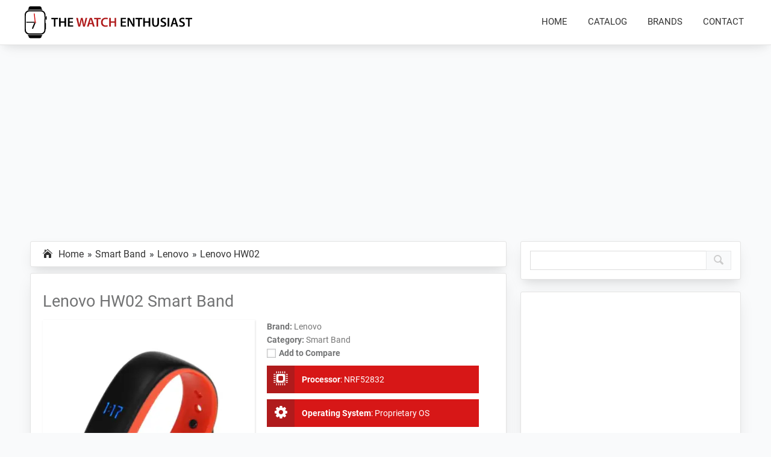

--- FILE ---
content_type: text/html; charset=UTF-8
request_url: https://thewatchenthusiast.com/product/lenovo-hw02/
body_size: 19138
content:
<!DOCTYPE html><html lang="en-US" prefix="og: https://ogp.me/ns#"><head><meta charset="UTF-8"/>
<script>var __ezHttpConsent={setByCat:function(src,tagType,attributes,category,force,customSetScriptFn=null){var setScript=function(){if(force||window.ezTcfConsent[category]){if(typeof customSetScriptFn==='function'){customSetScriptFn();}else{var scriptElement=document.createElement(tagType);scriptElement.src=src;attributes.forEach(function(attr){for(var key in attr){if(attr.hasOwnProperty(key)){scriptElement.setAttribute(key,attr[key]);}}});var firstScript=document.getElementsByTagName(tagType)[0];firstScript.parentNode.insertBefore(scriptElement,firstScript);}}};if(force||(window.ezTcfConsent&&window.ezTcfConsent.loaded)){setScript();}else if(typeof getEzConsentData==="function"){getEzConsentData().then(function(ezTcfConsent){if(ezTcfConsent&&ezTcfConsent.loaded){setScript();}else{console.error("cannot get ez consent data");force=true;setScript();}});}else{force=true;setScript();console.error("getEzConsentData is not a function");}},};</script>
<script>var ezTcfConsent=window.ezTcfConsent?window.ezTcfConsent:{loaded:false,store_info:false,develop_and_improve_services:false,measure_ad_performance:false,measure_content_performance:false,select_basic_ads:false,create_ad_profile:false,select_personalized_ads:false,create_content_profile:false,select_personalized_content:false,understand_audiences:false,use_limited_data_to_select_content:false,};function getEzConsentData(){return new Promise(function(resolve){document.addEventListener("ezConsentEvent",function(event){var ezTcfConsent=event.detail.ezTcfConsent;resolve(ezTcfConsent);});});}</script>
<script>if(typeof _setEzCookies!=='function'){function _setEzCookies(ezConsentData){var cookies=window.ezCookieQueue;for(var i=0;i<cookies.length;i++){var cookie=cookies[i];if(ezConsentData&&ezConsentData.loaded&&ezConsentData[cookie.tcfCategory]){document.cookie=cookie.name+"="+cookie.value;}}}}
window.ezCookieQueue=window.ezCookieQueue||[];if(typeof addEzCookies!=='function'){function addEzCookies(arr){window.ezCookieQueue=[...window.ezCookieQueue,...arr];}}
addEzCookies([{name:"ezoab_270354",value:"mod110; Path=/; Domain=thewatchenthusiast.com; Max-Age=7200",tcfCategory:"store_info",isEzoic:"true",},{name:"ezosuibasgeneris-1",value:"3a30cd5b-cb1d-48ed-5163-5a56bfad46bf; Path=/; Domain=thewatchenthusiast.com; Expires=Sat, 23 Jan 2027 06:45:50 UTC; Secure; SameSite=None",tcfCategory:"understand_audiences",isEzoic:"true",}]);if(window.ezTcfConsent&&window.ezTcfConsent.loaded){_setEzCookies(window.ezTcfConsent);}else if(typeof getEzConsentData==="function"){getEzConsentData().then(function(ezTcfConsent){if(ezTcfConsent&&ezTcfConsent.loaded){_setEzCookies(window.ezTcfConsent);}else{console.error("cannot get ez consent data");_setEzCookies(window.ezTcfConsent);}});}else{console.error("getEzConsentData is not a function");_setEzCookies(window.ezTcfConsent);}</script><script type="text/javascript" data-ezscrex='false' data-cfasync='false'>window._ezaq = Object.assign({"edge_cache_status":13,"edge_response_time":83,"url":"https://thewatchenthusiast.com/product/lenovo-hw02/"}, typeof window._ezaq !== "undefined" ? window._ezaq : {});</script><script type="text/javascript" data-ezscrex='false' data-cfasync='false'>window._ezaq = Object.assign({"ab_test_id":"mod110"}, typeof window._ezaq !== "undefined" ? window._ezaq : {});window.__ez=window.__ez||{};window.__ez.tf={};</script><script type="text/javascript" data-ezscrex='false' data-cfasync='false'>window.ezDisableAds = true;</script>
<script data-ezscrex='false' data-cfasync='false' data-pagespeed-no-defer>var __ez=__ez||{};__ez.stms=Date.now();__ez.evt={};__ez.script={};__ez.ck=__ez.ck||{};__ez.template={};__ez.template.isOrig=true;__ez.queue=__ez.queue||function(){var e=0,i=0,t=[],n=!1,o=[],r=[],s=!0,a=function(e,i,n,o,r,s,a){var l=arguments.length>7&&void 0!==arguments[7]?arguments[7]:window,d=this;this.name=e,this.funcName=i,this.parameters=null===n?null:w(n)?n:[n],this.isBlock=o,this.blockedBy=r,this.deleteWhenComplete=s,this.isError=!1,this.isComplete=!1,this.isInitialized=!1,this.proceedIfError=a,this.fWindow=l,this.isTimeDelay=!1,this.process=function(){f("... func = "+e),d.isInitialized=!0,d.isComplete=!0,f("... func.apply: "+e);var i=d.funcName.split("."),n=null,o=this.fWindow||window;i.length>3||(n=3===i.length?o[i[0]][i[1]][i[2]]:2===i.length?o[i[0]][i[1]]:o[d.funcName]),null!=n&&n.apply(null,this.parameters),!0===d.deleteWhenComplete&&delete t[e],!0===d.isBlock&&(f("----- F'D: "+d.name),m())}},l=function(e,i,t,n,o,r,s){var a=arguments.length>7&&void 0!==arguments[7]?arguments[7]:window,l=this;this.name=e,this.path=i,this.async=o,this.defer=r,this.isBlock=t,this.blockedBy=n,this.isInitialized=!1,this.isError=!1,this.isComplete=!1,this.proceedIfError=s,this.fWindow=a,this.isTimeDelay=!1,this.isPath=function(e){return"/"===e[0]&&"/"!==e[1]},this.getSrc=function(e){return void 0!==window.__ezScriptHost&&this.isPath(e)&&"banger.js"!==this.name?window.__ezScriptHost+e:e},this.process=function(){l.isInitialized=!0,f("... file = "+e);var i=this.fWindow?this.fWindow.document:document,t=i.createElement("script");t.src=this.getSrc(this.path),!0===o?t.async=!0:!0===r&&(t.defer=!0),t.onerror=function(){var e={url:window.location.href,name:l.name,path:l.path,user_agent:window.navigator.userAgent};"undefined"!=typeof _ezaq&&(e.pageview_id=_ezaq.page_view_id);var i=encodeURIComponent(JSON.stringify(e)),t=new XMLHttpRequest;t.open("GET","//g.ezoic.net/ezqlog?d="+i,!0),t.send(),f("----- ERR'D: "+l.name),l.isError=!0,!0===l.isBlock&&m()},t.onreadystatechange=t.onload=function(){var e=t.readyState;f("----- F'D: "+l.name),e&&!/loaded|complete/.test(e)||(l.isComplete=!0,!0===l.isBlock&&m())},i.getElementsByTagName("head")[0].appendChild(t)}},d=function(e,i){this.name=e,this.path="",this.async=!1,this.defer=!1,this.isBlock=!1,this.blockedBy=[],this.isInitialized=!0,this.isError=!1,this.isComplete=i,this.proceedIfError=!1,this.isTimeDelay=!1,this.process=function(){}};function c(e,i,n,s,a,d,c,u,f){var m=new l(e,i,n,s,a,d,c,f);!0===u?o[e]=m:r[e]=m,t[e]=m,h(m)}function h(e){!0!==u(e)&&0!=s&&e.process()}function u(e){if(!0===e.isTimeDelay&&!1===n)return f(e.name+" blocked = TIME DELAY!"),!0;if(w(e.blockedBy))for(var i=0;i<e.blockedBy.length;i++){var o=e.blockedBy[i];if(!1===t.hasOwnProperty(o))return f(e.name+" blocked = "+o),!0;if(!0===e.proceedIfError&&!0===t[o].isError)return!1;if(!1===t[o].isComplete)return f(e.name+" blocked = "+o),!0}return!1}function f(e){var i=window.location.href,t=new RegExp("[?&]ezq=([^&#]*)","i").exec(i);"1"===(t?t[1]:null)&&console.debug(e)}function m(){++e>200||(f("let's go"),p(o),p(r))}function p(e){for(var i in e)if(!1!==e.hasOwnProperty(i)){var t=e[i];!0===t.isComplete||u(t)||!0===t.isInitialized||!0===t.isError?!0===t.isError?f(t.name+": error"):!0===t.isComplete?f(t.name+": complete already"):!0===t.isInitialized&&f(t.name+": initialized already"):t.process()}}function w(e){return"[object Array]"==Object.prototype.toString.call(e)}return window.addEventListener("load",(function(){setTimeout((function(){n=!0,f("TDELAY -----"),m()}),5e3)}),!1),{addFile:c,addFileOnce:function(e,i,n,o,r,s,a,l,d){t[e]||c(e,i,n,o,r,s,a,l,d)},addDelayFile:function(e,i){var n=new l(e,i,!1,[],!1,!1,!0);n.isTimeDelay=!0,f(e+" ...  FILE! TDELAY"),r[e]=n,t[e]=n,h(n)},addFunc:function(e,n,s,l,d,c,u,f,m,p){!0===c&&(e=e+"_"+i++);var w=new a(e,n,s,l,d,u,f,p);!0===m?o[e]=w:r[e]=w,t[e]=w,h(w)},addDelayFunc:function(e,i,n){var o=new a(e,i,n,!1,[],!0,!0);o.isTimeDelay=!0,f(e+" ...  FUNCTION! TDELAY"),r[e]=o,t[e]=o,h(o)},items:t,processAll:m,setallowLoad:function(e){s=e},markLoaded:function(e){if(e&&0!==e.length){if(e in t){var i=t[e];!0===i.isComplete?f(i.name+" "+e+": error loaded duplicate"):(i.isComplete=!0,i.isInitialized=!0)}else t[e]=new d(e,!0);f("markLoaded dummyfile: "+t[e].name)}},logWhatsBlocked:function(){for(var e in t)!1!==t.hasOwnProperty(e)&&u(t[e])}}}();__ez.evt.add=function(e,t,n){e.addEventListener?e.addEventListener(t,n,!1):e.attachEvent?e.attachEvent("on"+t,n):e["on"+t]=n()},__ez.evt.remove=function(e,t,n){e.removeEventListener?e.removeEventListener(t,n,!1):e.detachEvent?e.detachEvent("on"+t,n):delete e["on"+t]};__ez.script.add=function(e){var t=document.createElement("script");t.src=e,t.async=!0,t.type="text/javascript",document.getElementsByTagName("head")[0].appendChild(t)};__ez.dot=__ez.dot||{};__ez.queue.addFileOnce('/detroitchicago/boise.js', '/detroitchicago/boise.js?gcb=195-0&cb=5', true, [], true, false, true, false);__ez.queue.addFileOnce('/parsonsmaize/abilene.js', '/parsonsmaize/abilene.js?gcb=195-0&cb=e80eca0cdb', true, [], true, false, true, false);__ez.queue.addFileOnce('/parsonsmaize/mulvane.js', '/parsonsmaize/mulvane.js?gcb=195-0&cb=e75e48eec0', true, ['/parsonsmaize/abilene.js'], true, false, true, false);__ez.queue.addFileOnce('/detroitchicago/birmingham.js', '/detroitchicago/birmingham.js?gcb=195-0&cb=539c47377c', true, ['/parsonsmaize/abilene.js'], true, false, true, false);</script>
<script data-ezscrex="false" type="text/javascript" data-cfasync="false">window._ezaq = Object.assign({"ad_cache_level":0,"adpicker_placement_cnt":0,"ai_placeholder_cache_level":0,"ai_placeholder_placement_cnt":-1,"domain":"thewatchenthusiast.com","domain_id":270354,"ezcache_level":2,"ezcache_skip_code":0,"has_bad_image":0,"has_bad_words":0,"is_sitespeed":0,"lt_cache_level":0,"response_size":96774,"response_size_orig":91007,"response_time_orig":63,"template_id":5,"url":"https://thewatchenthusiast.com/product/lenovo-hw02/","word_count":0,"worst_bad_word_level":0}, typeof window._ezaq !== "undefined" ? window._ezaq : {});__ez.queue.markLoaded('ezaqBaseReady');</script>
<script type='text/javascript' data-ezscrex='false' data-cfasync='false'>
window.ezAnalyticsStatic = true;

function analyticsAddScript(script) {
	var ezDynamic = document.createElement('script');
	ezDynamic.type = 'text/javascript';
	ezDynamic.innerHTML = script;
	document.head.appendChild(ezDynamic);
}
function getCookiesWithPrefix() {
    var allCookies = document.cookie.split(';');
    var cookiesWithPrefix = {};

    for (var i = 0; i < allCookies.length; i++) {
        var cookie = allCookies[i].trim();

        for (var j = 0; j < arguments.length; j++) {
            var prefix = arguments[j];
            if (cookie.indexOf(prefix) === 0) {
                var cookieParts = cookie.split('=');
                var cookieName = cookieParts[0];
                var cookieValue = cookieParts.slice(1).join('=');
                cookiesWithPrefix[cookieName] = decodeURIComponent(cookieValue);
                break; // Once matched, no need to check other prefixes
            }
        }
    }

    return cookiesWithPrefix;
}
function productAnalytics() {
	var d = {"pr":[6],"omd5":"a14b145289717fbf31daffe593b58ee3","nar":"risk score"};
	d.u = _ezaq.url;
	d.p = _ezaq.page_view_id;
	d.v = _ezaq.visit_uuid;
	d.ab = _ezaq.ab_test_id;
	d.e = JSON.stringify(_ezaq);
	d.ref = document.referrer;
	d.c = getCookiesWithPrefix('active_template', 'ez', 'lp_');
	if(typeof ez_utmParams !== 'undefined') {
		d.utm = ez_utmParams;
	}

	var dataText = JSON.stringify(d);
	var xhr = new XMLHttpRequest();
	xhr.open('POST','/ezais/analytics?cb=1', true);
	xhr.onload = function () {
		if (xhr.status!=200) {
            return;
		}

        if(document.readyState !== 'loading') {
            analyticsAddScript(xhr.response);
            return;
        }

        var eventFunc = function() {
            if(document.readyState === 'loading') {
                return;
            }
            document.removeEventListener('readystatechange', eventFunc, false);
            analyticsAddScript(xhr.response);
        };

        document.addEventListener('readystatechange', eventFunc, false);
	};
	xhr.setRequestHeader('Content-Type','text/plain');
	xhr.send(dataText);
}
__ez.queue.addFunc("productAnalytics", "productAnalytics", null, true, ['ezaqBaseReady'], false, false, false, true);
</script><base href="https://thewatchenthusiast.com/product/lenovo-hw02/"/>

<meta name="viewport" content="width=device-width, initial-scale=1"/>
	<style>img:is([sizes="auto" i], [sizes^="auto," i]) { contain-intrinsic-size: 3000px 1500px }</style>
	
<!-- Search Engine Optimization by Rank Math - https://rankmath.com/ -->
<title>Lenovo HW02 Smart Band - Full Smart Band Specifications</title>
<meta name="description" content="Check Lenovo HW02 Smart Band Specifications, Reviews, Offers, and Price. Compare Lenovo HW02 with other Smart Band and choose best Smart Band for your needs."/>
<meta name="robots" content="follow, index, max-snippet:-1, max-video-preview:-1, max-image-preview:large"/>
<link rel="canonical" href="https://thewatchenthusiast.com/product/lenovo-hw02/"/>
<meta property="og:locale" content="en_US"/>
<meta property="og:type" content="article"/>
<meta property="og:title" content="Lenovo HW02 Smart Band - Full Smart Band Specifications"/>
<meta property="og:description" content="Check Lenovo HW02 Smart Band Specifications, Reviews, Offers, and Price. Compare Lenovo HW02 with other Smart Band and choose best Smart Band for your needs."/>
<meta property="og:url" content="https://thewatchenthusiast.com/product/lenovo-hw02/"/>
<meta property="og:site_name" content="The Watch Enthusiast"/>
<meta property="og:updated_time" content="2020-07-08T18:18:23+00:00"/>
<meta property="og:image" content="https://thewatchenthusiast.com/wp-content/uploads/2020/06/Lenovo-HW02-Smartband-1.png"/>
<meta property="og:image:secure_url" content="https://thewatchenthusiast.com/wp-content/uploads/2020/06/Lenovo-HW02-Smartband-1.png"/>
<meta property="og:image:width" content="314"/>
<meta property="og:image:height" content="312"/>
<meta property="og:image:alt" content="Lenovo HW02"/>
<meta property="og:image:type" content="image/png"/>
<meta name="twitter:card" content="summary_large_image"/>
<meta name="twitter:title" content="Lenovo HW02 Smart Band - Full Smart Band Specifications"/>
<meta name="twitter:description" content="Check Lenovo HW02 Smart Band Specifications, Reviews, Offers, and Price. Compare Lenovo HW02 with other Smart Band and choose best Smart Band for your needs."/>
<meta name="twitter:image" content="https://thewatchenthusiast.com/wp-content/uploads/2020/06/Lenovo-HW02-Smartband-1.png"/>
<!-- /Rank Math WordPress SEO plugin -->

<link rel="stylesheet" id="the-watch-enthusiast-css" href="//thewatchenthusiast.com/wp-content/themes/swatch-v3-3-0/style.css?ver=3.3.0" media="all"/>
<style id="the-watch-enthusiast-inline-css">

		.wp-custom-logo .site-container .title-area {
			max-width: 300px;
		}
		
		.custom-logo{line-height:0;}
		
</style>
<style id="classic-theme-styles-inline-css">
/*! This file is auto-generated */
.wp-block-button__link{color:#fff;background-color:#32373c;border-radius:9999px;box-shadow:none;text-decoration:none;padding:calc(.667em + 2px) calc(1.333em + 2px);font-size:1.125em}.wp-block-file__button{background:#32373c;color:#fff;text-decoration:none}
</style>
<style id="global-styles-inline-css">
:root{--wp--preset--aspect-ratio--square: 1;--wp--preset--aspect-ratio--4-3: 4/3;--wp--preset--aspect-ratio--3-4: 3/4;--wp--preset--aspect-ratio--3-2: 3/2;--wp--preset--aspect-ratio--2-3: 2/3;--wp--preset--aspect-ratio--16-9: 16/9;--wp--preset--aspect-ratio--9-16: 9/16;--wp--preset--color--black: #000000;--wp--preset--color--cyan-bluish-gray: #abb8c3;--wp--preset--color--white: #ffffff;--wp--preset--color--pale-pink: #f78da7;--wp--preset--color--vivid-red: #cf2e2e;--wp--preset--color--luminous-vivid-orange: #ff6900;--wp--preset--color--luminous-vivid-amber: #fcb900;--wp--preset--color--light-green-cyan: #7bdcb5;--wp--preset--color--vivid-green-cyan: #00d084;--wp--preset--color--pale-cyan-blue: #8ed1fc;--wp--preset--color--vivid-cyan-blue: #0693e3;--wp--preset--color--vivid-purple: #9b51e0;--wp--preset--gradient--vivid-cyan-blue-to-vivid-purple: linear-gradient(135deg,rgba(6,147,227,1) 0%,rgb(155,81,224) 100%);--wp--preset--gradient--light-green-cyan-to-vivid-green-cyan: linear-gradient(135deg,rgb(122,220,180) 0%,rgb(0,208,130) 100%);--wp--preset--gradient--luminous-vivid-amber-to-luminous-vivid-orange: linear-gradient(135deg,rgba(252,185,0,1) 0%,rgba(255,105,0,1) 100%);--wp--preset--gradient--luminous-vivid-orange-to-vivid-red: linear-gradient(135deg,rgba(255,105,0,1) 0%,rgb(207,46,46) 100%);--wp--preset--gradient--very-light-gray-to-cyan-bluish-gray: linear-gradient(135deg,rgb(238,238,238) 0%,rgb(169,184,195) 100%);--wp--preset--gradient--cool-to-warm-spectrum: linear-gradient(135deg,rgb(74,234,220) 0%,rgb(151,120,209) 20%,rgb(207,42,186) 40%,rgb(238,44,130) 60%,rgb(251,105,98) 80%,rgb(254,248,76) 100%);--wp--preset--gradient--blush-light-purple: linear-gradient(135deg,rgb(255,206,236) 0%,rgb(152,150,240) 100%);--wp--preset--gradient--blush-bordeaux: linear-gradient(135deg,rgb(254,205,165) 0%,rgb(254,45,45) 50%,rgb(107,0,62) 100%);--wp--preset--gradient--luminous-dusk: linear-gradient(135deg,rgb(255,203,112) 0%,rgb(199,81,192) 50%,rgb(65,88,208) 100%);--wp--preset--gradient--pale-ocean: linear-gradient(135deg,rgb(255,245,203) 0%,rgb(182,227,212) 50%,rgb(51,167,181) 100%);--wp--preset--gradient--electric-grass: linear-gradient(135deg,rgb(202,248,128) 0%,rgb(113,206,126) 100%);--wp--preset--gradient--midnight: linear-gradient(135deg,rgb(2,3,129) 0%,rgb(40,116,252) 100%);--wp--preset--font-size--small: 13px;--wp--preset--font-size--medium: 20px;--wp--preset--font-size--large: 36px;--wp--preset--font-size--x-large: 42px;--wp--preset--spacing--20: 0.44rem;--wp--preset--spacing--30: 0.67rem;--wp--preset--spacing--40: 1rem;--wp--preset--spacing--50: 1.5rem;--wp--preset--spacing--60: 2.25rem;--wp--preset--spacing--70: 3.38rem;--wp--preset--spacing--80: 5.06rem;--wp--preset--shadow--natural: 6px 6px 9px rgba(0, 0, 0, 0.2);--wp--preset--shadow--deep: 12px 12px 50px rgba(0, 0, 0, 0.4);--wp--preset--shadow--sharp: 6px 6px 0px rgba(0, 0, 0, 0.2);--wp--preset--shadow--outlined: 6px 6px 0px -3px rgba(255, 255, 255, 1), 6px 6px rgba(0, 0, 0, 1);--wp--preset--shadow--crisp: 6px 6px 0px rgba(0, 0, 0, 1);}:where(.is-layout-flex){gap: 0.5em;}:where(.is-layout-grid){gap: 0.5em;}body .is-layout-flex{display: flex;}.is-layout-flex{flex-wrap: wrap;align-items: center;}.is-layout-flex > :is(*, div){margin: 0;}body .is-layout-grid{display: grid;}.is-layout-grid > :is(*, div){margin: 0;}:where(.wp-block-columns.is-layout-flex){gap: 2em;}:where(.wp-block-columns.is-layout-grid){gap: 2em;}:where(.wp-block-post-template.is-layout-flex){gap: 1.25em;}:where(.wp-block-post-template.is-layout-grid){gap: 1.25em;}.has-black-color{color: var(--wp--preset--color--black) !important;}.has-cyan-bluish-gray-color{color: var(--wp--preset--color--cyan-bluish-gray) !important;}.has-white-color{color: var(--wp--preset--color--white) !important;}.has-pale-pink-color{color: var(--wp--preset--color--pale-pink) !important;}.has-vivid-red-color{color: var(--wp--preset--color--vivid-red) !important;}.has-luminous-vivid-orange-color{color: var(--wp--preset--color--luminous-vivid-orange) !important;}.has-luminous-vivid-amber-color{color: var(--wp--preset--color--luminous-vivid-amber) !important;}.has-light-green-cyan-color{color: var(--wp--preset--color--light-green-cyan) !important;}.has-vivid-green-cyan-color{color: var(--wp--preset--color--vivid-green-cyan) !important;}.has-pale-cyan-blue-color{color: var(--wp--preset--color--pale-cyan-blue) !important;}.has-vivid-cyan-blue-color{color: var(--wp--preset--color--vivid-cyan-blue) !important;}.has-vivid-purple-color{color: var(--wp--preset--color--vivid-purple) !important;}.has-black-background-color{background-color: var(--wp--preset--color--black) !important;}.has-cyan-bluish-gray-background-color{background-color: var(--wp--preset--color--cyan-bluish-gray) !important;}.has-white-background-color{background-color: var(--wp--preset--color--white) !important;}.has-pale-pink-background-color{background-color: var(--wp--preset--color--pale-pink) !important;}.has-vivid-red-background-color{background-color: var(--wp--preset--color--vivid-red) !important;}.has-luminous-vivid-orange-background-color{background-color: var(--wp--preset--color--luminous-vivid-orange) !important;}.has-luminous-vivid-amber-background-color{background-color: var(--wp--preset--color--luminous-vivid-amber) !important;}.has-light-green-cyan-background-color{background-color: var(--wp--preset--color--light-green-cyan) !important;}.has-vivid-green-cyan-background-color{background-color: var(--wp--preset--color--vivid-green-cyan) !important;}.has-pale-cyan-blue-background-color{background-color: var(--wp--preset--color--pale-cyan-blue) !important;}.has-vivid-cyan-blue-background-color{background-color: var(--wp--preset--color--vivid-cyan-blue) !important;}.has-vivid-purple-background-color{background-color: var(--wp--preset--color--vivid-purple) !important;}.has-black-border-color{border-color: var(--wp--preset--color--black) !important;}.has-cyan-bluish-gray-border-color{border-color: var(--wp--preset--color--cyan-bluish-gray) !important;}.has-white-border-color{border-color: var(--wp--preset--color--white) !important;}.has-pale-pink-border-color{border-color: var(--wp--preset--color--pale-pink) !important;}.has-vivid-red-border-color{border-color: var(--wp--preset--color--vivid-red) !important;}.has-luminous-vivid-orange-border-color{border-color: var(--wp--preset--color--luminous-vivid-orange) !important;}.has-luminous-vivid-amber-border-color{border-color: var(--wp--preset--color--luminous-vivid-amber) !important;}.has-light-green-cyan-border-color{border-color: var(--wp--preset--color--light-green-cyan) !important;}.has-vivid-green-cyan-border-color{border-color: var(--wp--preset--color--vivid-green-cyan) !important;}.has-pale-cyan-blue-border-color{border-color: var(--wp--preset--color--pale-cyan-blue) !important;}.has-vivid-cyan-blue-border-color{border-color: var(--wp--preset--color--vivid-cyan-blue) !important;}.has-vivid-purple-border-color{border-color: var(--wp--preset--color--vivid-purple) !important;}.has-vivid-cyan-blue-to-vivid-purple-gradient-background{background: var(--wp--preset--gradient--vivid-cyan-blue-to-vivid-purple) !important;}.has-light-green-cyan-to-vivid-green-cyan-gradient-background{background: var(--wp--preset--gradient--light-green-cyan-to-vivid-green-cyan) !important;}.has-luminous-vivid-amber-to-luminous-vivid-orange-gradient-background{background: var(--wp--preset--gradient--luminous-vivid-amber-to-luminous-vivid-orange) !important;}.has-luminous-vivid-orange-to-vivid-red-gradient-background{background: var(--wp--preset--gradient--luminous-vivid-orange-to-vivid-red) !important;}.has-very-light-gray-to-cyan-bluish-gray-gradient-background{background: var(--wp--preset--gradient--very-light-gray-to-cyan-bluish-gray) !important;}.has-cool-to-warm-spectrum-gradient-background{background: var(--wp--preset--gradient--cool-to-warm-spectrum) !important;}.has-blush-light-purple-gradient-background{background: var(--wp--preset--gradient--blush-light-purple) !important;}.has-blush-bordeaux-gradient-background{background: var(--wp--preset--gradient--blush-bordeaux) !important;}.has-luminous-dusk-gradient-background{background: var(--wp--preset--gradient--luminous-dusk) !important;}.has-pale-ocean-gradient-background{background: var(--wp--preset--gradient--pale-ocean) !important;}.has-electric-grass-gradient-background{background: var(--wp--preset--gradient--electric-grass) !important;}.has-midnight-gradient-background{background: var(--wp--preset--gradient--midnight) !important;}.has-small-font-size{font-size: var(--wp--preset--font-size--small) !important;}.has-medium-font-size{font-size: var(--wp--preset--font-size--medium) !important;}.has-large-font-size{font-size: var(--wp--preset--font-size--large) !important;}.has-x-large-font-size{font-size: var(--wp--preset--font-size--x-large) !important;}
:where(.wp-block-post-template.is-layout-flex){gap: 1.25em;}:where(.wp-block-post-template.is-layout-grid){gap: 1.25em;}
:where(.wp-block-columns.is-layout-flex){gap: 2em;}:where(.wp-block-columns.is-layout-grid){gap: 2em;}
:root :where(.wp-block-pullquote){font-size: 1.5em;line-height: 1.6;}
</style>
<link rel="stylesheet" id="custom-css-css" href="//thewatchenthusiast.com/wp-content/themes/swatch-v3-3-0/custom.css?ver=3.3.0" media="all"/>
<link rel="stylesheet" id="twe-fonts-css-css" href="//thewatchenthusiast.com/wp-content/themes/swatch-v3-3-0/fonts/google-fonts/fonts.min.css?ver=3.3.0" media="all"/>
<link rel="stylesheet" id="twe-logo-css-css" href="//thewatchenthusiast.com/wp-content/themes/swatch-v3-3-0/css/anim-logo.css?ver=3.3.0" media="all"/>
<link rel="stylesheet" id="cwf-post-css" href="//thewatchenthusiast.com/wp-content/themes/swatch-v3-3-0/post.css?ver=3.3.0" media="all"/>
<link rel="stylesheet" id="cwf-social-css-css" href="//thewatchenthusiast.com/wp-content/themes/swatch-v3-3-0/css/social.css?ver=3.3.0" media="all"/>
<link rel="stylesheet" id="twe-aps-icons-css-css" href="//thewatchenthusiast.com/wp-content/themes/swatch-v3-3-0/aps/aps-icon.css?ver=3.3.0" media="all"/>
<link rel="stylesheet" id="twe-comp-ovly-css-css" href="//thewatchenthusiast.com/wp-content/themes/swatch-v3-3-0/aps/comp-overlay.css?ver=3.3.0" media="all"/>
<link rel="stylesheet" id="twe-aps-css-css" href="//thewatchenthusiast.com/wp-content/themes/swatch-v3-3-0/aps/aps.css?ver=3.3.0" media="all"/>
<link rel="stylesheet" id="twe-prod-css-css" href="//thewatchenthusiast.com/wp-content/themes/swatch-v3-3-0/aps/prod.css?ver=3.3.0" media="all"/>
<link rel="stylesheet" id="imageviewer-css" href="//thewatchenthusiast.com/wp-content/plugins/aps-products/css/imageviewer.css?ver=2.7.2" media="all"/>
<script src="//thewatchenthusiast.com/wp-includes/js/jquery/jquery.min.js?ver=3.7.1" id="jquery-core-js"></script>
<script src="//thewatchenthusiast.com/wp-content/plugins/aps-products/js/imageviewer.min.js?ver=2.7.2" id="imageviewer-js"></script>
<script id="aps-main-script-js-extra">
var aps_vars = {"ajaxurl":"https:\/\/thewatchenthusiast.com\/wp-admin\/admin-ajax.php","comp_link":"https:\/\/thewatchenthusiast.com\/compare\/","comp_cn":"aps_comp_84128086","show_panel":"1","comp_add":"Add to Compare","comp_rem":"Remove from Compare"};
</script>
<script src="//thewatchenthusiast.com/wp-content/plugins/aps-products/js/aps-main-script-min.js?ver=2.7.2" id="aps-main-script-js"></script>
<script async="" src="https://www.googletagmanager.com/gtag/js?id=UA-168817462-1"></script>
<script async="" src="https://www.googletagmanager.com/gtag/js?id=G-CZCD23VT3K"></script>
<script>
  window.dataLayer = window.dataLayer || [];
  function gtag(){dataLayer.push(arguments);}
  gtag('js', new Date());
  gtag('config', 'UA-168817462-1');
  gtag('config', 'G-CZCD23VT3K');
</script>

<link rel="shortcut icon" href="/favicon.ico"/><link rel="icon" href="https://thewatchenthusiast.com/wp-content/uploads/2020/05/favicon.png" sizes="32x32"/>
<link rel="icon" href="https://thewatchenthusiast.com/wp-content/uploads/2020/05/favicon.png" sizes="192x192"/>
<link rel="apple-touch-icon" href="https://thewatchenthusiast.com/wp-content/uploads/2020/05/favicon.png"/>
<meta name="msapplication-TileImage" content="https://thewatchenthusiast.com/wp-content/uploads/2020/05/favicon.png"/>
<script async="" src="https://pagead2.googlesyndication.com/pagead/js/adsbygoogle.js?client=ca-pub-1951658662704147" crossorigin="anonymous"></script><script type='text/javascript'>
var ezoTemplate = 'orig_site';
var ezouid = '1';
var ezoFormfactor = '1';
</script><script data-ezscrex="false" type='text/javascript'>
var soc_app_id = '0';
var did = 270354;
var ezdomain = 'thewatchenthusiast.com';
var ezoicSearchable = 1;
</script></head>
<body class="wp-singular aps-products-template-default single single-aps-products postid-491 wp-custom-logo wp-theme-genesis wp-child-theme-swatch-v3-3-0 wp-featherlight-captions header-full-width content-sidebar genesis-breadcrumbs-visible genesis-footer-widgets-hidden" itemscope="" itemtype="https://schema.org/WebPage"><div class="site-container"><ul class="genesis-skip-link"><li><a href="#genesis-nav-primary" class="screen-reader-shortcut"> Skip to primary navigation</a></li><li><a href="#genesis-content" class="screen-reader-shortcut"> Skip to main content</a></li><li><a href="#genesis-sidebar-primary" class="screen-reader-shortcut"> Skip to primary sidebar</a></li></ul><header class="site-header" itemscope="" itemtype="https://schema.org/WPHeader"><div class="wrap"><div class="title-area"><a href="https://thewatchenthusiast.com" class="custom-logo-link" rel="home" itemprop="url"><div class="custom-logo"><svg xmlns="http://www.w3.org/2000/svg" width="300" height="60" viewBox="0 0 300 60"><path d="M52.938 24.53h-4.5v-2.408h11.9v2.408h-4.536v13.35h-2.875V24.53zm12.132-2.408v6.313h6.663v-6.313H74.6V37.88h-2.876v-6.944H65.07v6.944h-2.875V22.122h2.875zM86.72 30.9h-5.938v4.63h6.64v2.36h-9.515V22.122h9.164v2.36h-6.3v4.068h5.938v2.338z"></path><path d="M96.493 37.88l-3.857-15.757h3.062l1.496 7.153 1.028 5.494h.048c.256-1.66.7-3.53 1.145-5.517l1.707-7.13h3.015l1.567 7.248.958 5.33h.047l1.076-5.447 1.636-7.13h2.922l-4.23 15.757h-3.085l-1.637-7.4-.866-5.003h-.046l-1.053 5.003-1.823 7.4h-3.1zm19.637-4.467l-1.355 4.466h-2.97l5.05-15.757h3.67l5.12 15.757h-3.085l-1.427-4.466h-5.003zm4.513-2.174l-1.24-3.88-.794-2.945h-.046l-.75 2.945-1.216 3.88h4.045zm8.323-6.71h-4.5v-2.408h11.9v2.408h-4.536v13.35h-2.875V24.53zM148.86 37.4c-.678.35-2.175.7-4.068.7-5.002 0-8.042-3.13-8.042-7.924 0-5.2 3.6-8.323 8.417-8.323 1.894 0 3.25.397 3.833.7l-.63 2.3c-.75-.327-1.777-.607-3.087-.607-3.203 0-5.518 2-5.518 5.798 0 3.46 2.034 5.68 5.495 5.68 1.168 0 2.385-.235 3.132-.586l.468 2.27zm5.33-15.288v6.313h6.664v-6.313h2.874V37.88h-2.874v-6.944H154.2v6.944h-2.875V22.122h2.875z" fill="#b01b1c"></path><path d="M180.68 30.9h-5.938v4.63h6.64v2.36h-9.514V22.122h9.164v2.36h-6.3v4.068h5.938v2.338zm3.226 7V22.122h3.273l4.068 6.756c1.052 1.753 1.963 3.577 2.687 5.284h.047l-.257-6.545v-5.495h2.666V37.88h-2.97l-4.114-6.92-2.83-5.447-.07.022.14 6.7v5.634h-2.64zm18.82-13.35h-4.486v-2.408h11.9v2.408h-4.536v13.35h-2.877V24.53zm12.135-2.408v6.313h6.662v-6.313h2.876V37.88h-2.876v-6.944h-6.662v6.944h-2.875V22.122h2.875zm15.688 0v9.187c0 3.087 1.285 4.513 3.226 4.513 2.08 0 3.32-1.426 3.32-4.513v-9.187h2.876v9c0 4.863-2.504 7.014-6.3 7.014-3.647 0-6-2.034-6-7V22.12h2.878zm12.646 12.623c.936.538 2.338 1.006 3.813 1.006 1.845 0 2.873-.864 2.873-2.15 0-1.2-.792-1.895-2.805-2.618-2.595-.935-4.253-2.314-4.253-4.582 0-2.572 2.15-4.535 5.563-4.535 1.706 0 2.97.374 3.786.794l-.702 2.314c-.56-.303-1.658-.748-3.13-.748-1.824 0-2.618.982-2.618 1.894 0 1.215.9 1.776 3.017 2.595 2.732 1.028 4.067 2.408 4.067 4.675 0 2.524-1.92 4.722-5.986 4.722-1.66 0-3.4-.468-4.256-.98l.632-2.386zm15.08-12.623V37.88h-2.875V22.122h2.875zm6.454 11.29l-1.356 4.466h-2.97l5.05-15.757h3.672l5.12 15.757h-3.087l-1.426-4.466h-5.004zm4.512-2.174l-1.24-3.88-.794-2.945h-.05l-.747 2.945-1.216 3.88h4.045zm7.13 3.506c.935.538 2.337 1.006 3.8 1.006 1.847 0 2.876-.864 2.876-2.15 0-1.2-.796-1.895-2.806-2.618-2.595-.935-4.254-2.314-4.254-4.582 0-2.572 2.15-4.535 5.563-4.535 1.706 0 2.97.374 3.787.794l-.702 2.314c-.56-.303-1.66-.748-3.132-.748-1.824 0-2.618.982-2.618 1.894 0 1.215.9 1.776 3.017 2.595 2.733 1.028 4.066 2.408 4.066 4.675 0 2.524-1.916 4.722-5.985 4.722-1.658 0-3.4-.468-4.255-.98l.633-2.386zM291.6 24.53h-4.5v-2.408H299v2.408h-4.536v13.35h-2.875V24.53zM40.116 20.268c.074-.828-.962-1.15-1.594-.86-1.413 1.795-1.198 4.446.06 6.27.558-.188 1.527-.188 1.52-.996.082-1.467.068-2.947.014-4.412zm-2.01 10.902l-.033-.968.013-3.47c.087-1.547-1.198-2.804-1-4.386-.155-1.487 1.05-2.656.996-4.116.08-1.85-.088-3.788-1.07-5.4-1.393-2.435-4.1-4.124-6.92-4.117H8.993c-4.137-.034-7.87 3.6-7.97 7.73L1 42.154c0 1.36-.094 2.752.35 4.056 1 3.255 4.2 5.738 7.62 5.73h21.122c2.7.007 5.293-1.54 6.733-3.814 1.056-1.587 1.345-3.53 1.244-5.408l.727-.134c.074-3.492.034-7 .034-10.48.133-.52-.38-.715-.735-.936zm-2.07-.888v12.14c-.014 1.023-.02 2.06-.316 3.048-.585 2.012-2.287 3.65-4.318 4.164-.93.228-1.897.24-2.846.255l-15.935-.007c-1.447-.014-2.906.074-4.346-.134-2.2-.323-4.13-1.978-4.823-4.1-.35-1.04-.363-2.16-.37-3.242l-.007-23.932c0-1.554.034-3.203.854-4.567 1.096-1.985 3.337-3.175 5.6-3.135l18.27-.02c1.137 0 2.288-.027 3.417.208a6.16 6.16 0 0 1 4.622 4.601c.215 1.042.2 2.118.215 3.182l-.006 11.53zM29.092 7.9a20.89 20.89 0 0 1 3.901.35c-1.358-1.223-2.085-2.684-2.1-4.17.033-1.356-1.9-2.6-4.117-2.55H12.363c-1.534-.02-2.993.562-3.68 1.398-.56.64-.43 1.394-.573 2.094-.174 1.165-.955 2.264-1.984 3.233 1.27-.232 2.6-.362 3.922-.35L29.092 7.9zm-.015 44.827l-15.96.003c-2.335-.01-4.722.093-6.983-.3 1 .84 1.756 1.784 1.958 2.794.128.56.054 1.137.356 1.68.545.902 2.172 1.578 3.9 1.556l13.897.008c2.495.17 4.823-1.058 4.668-2.453.02-1.278.773-2.53 2.07-3.585-1.27.2-2.582.313-3.908.307z"></path><g fill="none" stroke="#000" stroke-linecap="round"><path stroke-width="2.2" d="M19.722,30V18.346" class="hr"></path><path stroke-width="1.8" d="M19.722 30V15.11" class="mn"></path><path stroke-width="1.5" stroke-linecap="round" d="M19.722,30h15.08" stroke="#d00505" class="sc"></path><circle fill="#fff" stroke="#d00505" stroke-width=".8" cx="19.722" cy="30" r=".971"></circle></g></svg></div></a><p class="site-title" itemprop="headline">The Watch Enthusiast</p><p class="site-description" itemprop="description">Smartwatch Specs, Reviews and Tutorials</p></div><nav class="nav-primary" aria-label="Main" itemscope="" itemtype="https://schema.org/SiteNavigationElement" id="genesis-nav-primary"><div class="wrap"><ul id="menu-primary" class="menu genesis-nav-menu menu-primary js-superfish"><li id="menu-item-21" class="menu-item menu-item-type-custom menu-item-object-custom menu-item-home menu-item-21"><a href="https://thewatchenthusiast.com/" itemprop="url"><span itemprop="name">Home</span></a></li>
<li id="menu-item-22" class="menu-item menu-item-type-post_type menu-item-object-page menu-item-22"><a href="https://thewatchenthusiast.com/catalog/" itemprop="url"><span itemprop="name">Catalog</span></a></li>
<li id="menu-item-23" class="menu-item menu-item-type-post_type menu-item-object-page menu-item-23"><a href="https://thewatchenthusiast.com/brands/" itemprop="url"><span itemprop="name">Brands</span></a></li>
<li id="menu-item-37" class="menu-item menu-item-type-post_type menu-item-object-page menu-item-37"><a href="https://thewatchenthusiast.com/contact/" itemprop="url"><span itemprop="name">Contact</span></a></li>
</ul></div></nav></div></header><div class="site-inner"><div class="code-block code-block-1" style="margin: 8px auto; text-align: center; display: block; clear: both;">
<!-- Ezoic - top_of_page - top_of_page -->
<div id="ezoic-pub-ad-placeholder-105">
  <script async="" src="https://pagead2.googlesyndication.com/pagead/js/adsbygoogle.js?client=ca-pub-1951658662704147" crossorigin="anonymous"></script>
  <!-- TWE Display AD 2 -->
  <ins class="adsbygoogle" style="display:block" data-ad-client="ca-pub-1951658662704147" data-ad-slot="8644720046" data-ad-format="auto" data-full-width-responsive="true"></ins>
  <script>
       (adsbygoogle = window.adsbygoogle || []).push({});
  </script>
</div>
<!-- End Ezoic - top_of_page - top_of_page --></div>
<div class="content-sidebar-wrap">
	<main class="content" id="genesis-content">
		<div class="breadcrumb bsdw">
					
		
		<ol class="apscrumbs style-8" itemscope="" itemtype="https://schema.org/BreadcrumbList">
		<div class="aps-icon-home" aria-hidden="true" style="float:left;margin:auto 10px;"></div>
							<li itemprop="itemListElement" itemscope="" itemtype="https://schema.org/ListItem">
					<a href="https://thewatchenthusiast.com/" itemprop="item">
						<span itemprop="name">Home</span>
					</a>
					<meta itemprop="position" content="1"/>
				</li>
									<li itemprop="itemListElement" itemscope="" itemtype="https://schema.org/ListItem">
						<a href="https://thewatchenthusiast.com/products/smartband/" itemprop="item">
							<span itemprop="name">Smart Band</span>
						</a>
						<meta itemprop="position" content="2"/>
					</li>
												<li itemprop="itemListElement" itemscope="" itemtype="https://schema.org/ListItem">
								<a href="https://thewatchenthusiast.com/brand/lenovo/" itemprop="item">
									<span itemprop="name">Lenovo</span>
								</a>
								<meta itemprop="position" content="3"/>
							</li>
											<li itemprop="itemListElement" itemscope="" itemtype="https://schema.org/ListItem">
					<span itemprop="name">Lenovo HW02</span>
					<meta itemprop="item" content="https://thewatchenthusiast.com/product/lenovo-hw02/"/>
					<meta itemprop="position" content="4"/>
				</li>
						</ol>
				</div>
		<article class="post entry bsdw" itemscope="" itemtype="https://schema.org/CreativeWork">
			<div class="aps-container">
				<div class="aps-row1 clearfix">
					<div class="aps-content aps-content-left">
														
								<div class="aps-single-product" itemtype="https://schema.org/Product" itemscope="">
																		
									<h1 class="aps-main-title entry-title" itemprop="name">Lenovo HW02 Smart Band</h1>
									
																		
									<div class="aps-row">
										<div class="aps-product-pic">
	<div class="aps-main-image aps-main-img-zoom">
		<img class="aps-image-zoom" itemprop="image" src="https://thewatchenthusiast.com/wp-content/uploads/2020/06/Lenovo-HW02-Smartband-1-314x312.png" alt="Lenovo HW02" data-src="https://thewatchenthusiast.com/wp-content/uploads/2020/06/Lenovo-HW02-Smartband-1-314x312.png"/>
		<span class="aps-image-lens"></span>		<div class="aps-img-loader"><span class="aps-loader"></span></div>
	</div>
	</div>
<div class="aps-main-features">
		<div class="aps-product-meta">
		
		
		
		<span class="aps-product-brand"><span class="aps-product-term"> Brand: </span> <a href="https://thewatchenthusiast.com/brand/lenovo/" itemprop="brand" itemtype="https://schema.org/Thing" itemscope=""><span itemprop="name">Lenovo</span></a></span><br/>
		<span class="aps-product-cat"><span class="aps-product-term"> Category: </span> <a href="https://thewatchenthusiast.com/products/smartband/">Smart Band</a></span><br/>
		<label class="aps-compare-btn" data-title="Lenovo HW02">
			<input type="checkbox" class="aps-compare-cb" name="compare-id" data-ctd="5" value="491"/>
			<span class="aps-compare-stat"><i class="aps-icon-check"></i></span>
			<span class="aps-compare-txt">Add to Compare</span>
		</label>
	</div>
	<div class="clear"></div>
	
				<ul class="aps-features-list">
									<li>
													<div class="aps-feature-anim">
								<span class="aps-list-icon aps-icon-cpu"></span>
								<div class="aps-feature-info">
									<strong>Processor</strong>: <span>NRF52832</span>
								</div>
							</div>
											</li>
									<li>
													<div class="aps-feature-anim">
								<span class="aps-list-icon aps-icon-cog"></span>
								<div class="aps-feature-info">
									<strong>Operating System</strong>: <span>Proprietary OS</span>
								</div>
							</div>
											</li>
									<li>
													<div class="aps-feature-anim">
								<span class="aps-list-icon aps-icon-display"></span>
								<div class="aps-feature-info">
									<strong>Display</strong>: <span>0.42 inch OLED</span>
								</div>
							</div>
											</li>
									<li>
													<div class="aps-feature-anim">
								<span class="aps-list-icon aps-icon-ram"></span>
								<div class="aps-feature-info">
									<strong>RAM</strong>: <span>512K, 64K</span>
								</div>
							</div>
											</li>
									<li>
													<div class="aps-feature-anim">
								<span class="aps-list-icon aps-icon-battery"></span>
								<div class="aps-feature-info">
									<strong>Battery</strong>: <span>Lithium-polymer 60 mAh  Standby time: 5 - 10 days</span>
								</div>
							</div>
											</li>
									<li>
													<div class="aps-feature-anim">
								<span class="aps-list-icon aps-icon-dish"></span>
								<div class="aps-feature-info">
									<strong>Sensors</strong>: <span>Heart rate monitor,Pedometer</span>
								</div>
							</div>
											</li>
							</ul>
		</div>									</div>
									
									
    <div class="twe-spec-disclaimer" style="border:1.5px solid #FFDB01">
        <p><strong>Disclosure:</strong> Some of the links on this page are affiliate links. This means if you click on the link and purchase the item, we will receive an affiliate commission at no extra cost to you. <a href="/disclosure/" target="_blank">Read more</a></p>
    </div>
    										
										<div class="aps-tab-container">
																								<div id="aps-overview" class="aps-tab-content aps-flat-content">
																													
															<div class="aps-column" itemprop="description">
																<div class="code-block code-block-2" style="margin: 8px auto; text-align: center; display: block; clear: both;">
<!-- Ezoic - under_page_title - under_page_title -->
<div id="ezoic-pub-ad-placeholder-106">
  <script async="" src="https://pagead2.googlesyndication.com/pagead/js/adsbygoogle.js?client=ca-pub-1951658662704147" crossorigin="anonymous"></script>
  <!-- TWE Display AD 3 -->
  <ins class="adsbygoogle" style="display:block" data-ad-client="ca-pub-1951658662704147" data-ad-slot="3009249987" data-ad-format="auto" data-full-width-responsive="true"></ins>
  <script>
       (adsbygoogle = window.adsbygoogle || []).push({});
  </script>
</div>
<!-- End Ezoic - under_page_title - under_page_title --></div>

<!-- CONTENT END 1 -->
															</div>
															
																												</div>
																									<div id="aps-offers" class="aps-tab-content aps-flat-content">
																													
															<div class="aps-column">
																<h2 class="aps-tab-title">Lenovo HW02 Smart Band - Offers</h2>
																<ul class="aps-offers-list clearfix">
			<li>
			<span class="aps-offer-thumb">
				<img src="https://thewatchenthusiast.com/wp-content/uploads/2020/06/amazon.png" alt="Amazon"/>
			</span>
			<span class="aps-offer-title">Amazon</span>
			<span class="aps-offer-price">
							</span>
			<span class="aps-offer-link">
				<a class="aps-button aps-btn-skin" href="https://thewatchenthusiast.com/amazon?s=Lenovo+HW02" target="_blank" rel="nofollow" onclick="gtag(&#39;event&#39;, &#39;Click&#39;,{&#39;event_category&#39;:&#39;Amazon&#39;,&#39;event_label&#39;:&#39;Lenovo HW02&#39;,});">View Offer</a>
			</span>
		</li>
	</ul>															</div>
															
																												</div>
																									<div id="aps-specs" class="aps-tab-content aps-flat-content">
																													
															<div class="aps-column clearfix">
																<h2 class="aps-tab-title">Lenovo HW02 Smart Band - Specs</h2>
																		<div class="aps-group">
			<h3 class="aps-group-title">Form Factor <span class="alignright aps-icon-stop-watch"></span></h3>
			<table class="aps-specs-table" cellspacing="0" cellpadding="0">
				<tbody>
													<tr>
									<td class="aps-attr-title">
										<span class="aps-attr-co">
											<strong class="aps-term">Design</strong> 
																					</span>
									</td>
									
									<td class="aps-attr-value">
										<span class="aps-1co">Rectangle</span>
									</td>
								</tr>
											</tbody>
			</table>
					</div>
				<div class="aps-group">
			<h3 class="aps-group-title">Display <span class="alignright aps-icon-display"></span></h3>
			<table class="aps-specs-table" cellspacing="0" cellpadding="0">
				<tbody>
													<tr>
									<td class="aps-attr-title">
										<span class="aps-attr-co">
											<strong class="aps-term">Screen Size</strong> 
																					</span>
									</td>
									
									<td class="aps-attr-value">
										<span class="aps-1co"> 0.42&#34; inch </span>
									</td>
								</tr>
															<tr>
									<td class="aps-attr-title">
										<span class="aps-attr-co">
											<strong class="aps-term">Display Type</strong> 
																					</span>
									</td>
									
									<td class="aps-attr-value">
										<span class="aps-1co">OLED</span>
									</td>
								</tr>
															<tr>
									<td class="aps-attr-title">
										<span class="aps-attr-co">
											<strong class="aps-term">Screen Resolution</strong> 
																					</span>
									</td>
									
									<td class="aps-attr-value">
										<span class="aps-1co">40 x 72 pixels</span>
									</td>
								</tr>
															<tr>
									<td class="aps-attr-title">
										<span class="aps-attr-co">
											<strong class="aps-term">Touch Type</strong> 
																					</span>
									</td>
									
									<td class="aps-attr-value">
										<span class="aps-1co">Touch Button (Touch Key)</span>
									</td>
								</tr>
											</tbody>
			</table>
					</div>
				<div class="aps-group">
			<h3 class="aps-group-title">Body <span class="alignright aps-icon-mobile"></span></h3>
			<table class="aps-specs-table" cellspacing="0" cellpadding="0">
				<tbody>
													<tr>
									<td class="aps-attr-title">
										<span class="aps-attr-co">
											<strong class="aps-term">Size</strong> 
																					</span>
									</td>
									
									<td class="aps-attr-value">
										<span class="aps-1co"> 22.00 x 1.50 x 1.00 cm </span>
									</td>
								</tr>
															<tr>
									<td class="aps-attr-title">
										<span class="aps-attr-co">
											<strong class="aps-term">Weight</strong> 
																					</span>
									</td>
									
									<td class="aps-attr-value">
										<span class="aps-1co">0.0260 kg </span>
									</td>
								</tr>
															<tr>
									<td class="aps-attr-title">
										<span class="aps-attr-co">
											<strong class="aps-term">Casing</strong> 
																					</span>
									</td>
									
									<td class="aps-attr-value">
										<span class="aps-1co">ABS,PC </span>
									</td>
								</tr>
											</tbody>
			</table>
					</div>
				<div class="aps-group">
			<h3 class="aps-group-title">Platform <span class="alignright aps-icon-gears"></span></h3>
			<table class="aps-specs-table" cellspacing="0" cellpadding="0">
				<tbody>
													<tr>
									<td class="aps-attr-title">
										<span class="aps-attr-co">
											<strong class="aps-term">OS Platform</strong> 
																					</span>
									</td>
									
									<td class="aps-attr-value">
										<span class="aps-1co">Proprietary OS</span>
									</td>
								</tr>
											</tbody>
			</table>
					</div>
				<div class="aps-group">
			<h3 class="aps-group-title">Processor <span class="alignright aps-icon-cpu"></span></h3>
			<table class="aps-specs-table" cellspacing="0" cellpadding="0">
				<tbody>
													<tr>
									<td class="aps-attr-title">
										<span class="aps-attr-co">
											<strong class="aps-term">CPU</strong> 
																					</span>
									</td>
									
									<td class="aps-attr-value">
										<span class="aps-1co">NRF52832 </span>
									</td>
								</tr>
											</tbody>
			</table>
					</div>
				<div class="aps-group">
			<h3 class="aps-group-title">Memory <span class="alignright aps-icon-ram"></span></h3>
			<table class="aps-specs-table" cellspacing="0" cellpadding="0">
				<tbody>
													<tr>
									<td class="aps-attr-title">
										<span class="aps-attr-co">
											<strong class="aps-term">Internal Storage</strong> 
																					</span>
									</td>
									
									<td class="aps-attr-value">
										<span class="aps-1co">512K</span>
									</td>
								</tr>
															<tr>
									<td class="aps-attr-title">
										<span class="aps-attr-co">
											<strong class="aps-term">RAM</strong> 
																					</span>
									</td>
									
									<td class="aps-attr-value">
										<span class="aps-1co">64K</span>
									</td>
								</tr>
															<tr>
									<td class="aps-attr-title">
										<span class="aps-attr-co">
											<strong class="aps-term">Card Slot</strong> 
																					</span>
									</td>
									
									<td class="aps-attr-value">
										<span class="aps-1co">none</span>
									</td>
								</tr>
											</tbody>
			</table>
					</div>
				<div class="aps-group">
			<h3 class="aps-group-title">Connectivity <span class="alignright aps-icon-tower"></span></h3>
			<table class="aps-specs-table" cellspacing="0" cellpadding="0">
				<tbody>
													<tr>
									<td class="aps-attr-title">
										<span class="aps-attr-co">
											<strong class="aps-term">SIM Slot</strong> 
																					</span>
									</td>
									
									<td class="aps-attr-value">
										<span class="aps-1co">none</span>
									</td>
								</tr>
															<tr>
									<td class="aps-attr-title">
										<span class="aps-attr-co">
											<strong class="aps-term">Wi-Fi</strong> 
																					</span>
									</td>
									
									<td class="aps-attr-value">
										<span class="aps-1co">none</span>
									</td>
								</tr>
															<tr>
									<td class="aps-attr-title">
										<span class="aps-attr-co">
											<strong class="aps-term">NFC</strong> 
																					</span>
									</td>
									
									<td class="aps-attr-value">
										<span class="aps-1co">none</span>
									</td>
								</tr>
															<tr>
									<td class="aps-attr-title">
										<span class="aps-attr-co">
											<strong class="aps-term">Bluetooth</strong> 
																					</span>
									</td>
									
									<td class="aps-attr-value">
										<span class="aps-1co">Bluetooth 4.0 </span>
									</td>
								</tr>
															<tr>
									<td class="aps-attr-title">
										<span class="aps-attr-co">
											<strong class="aps-term">USB</strong> 
																					</span>
									</td>
									
									<td class="aps-attr-value">
										<span class="aps-1co">none</span>
									</td>
								</tr>
											</tbody>
			</table>
					</div>
				<div class="aps-group">
			<h3 class="aps-group-title">Battery <span class="alignright aps-icon-battery"></span></h3>
			<table class="aps-specs-table" cellspacing="0" cellpadding="0">
				<tbody>
													<tr>
									<td class="aps-attr-title">
										<span class="aps-attr-co">
											<strong class="aps-term">Battery Capacity</strong> 
																					</span>
									</td>
									
									<td class="aps-attr-value">
										<span class="aps-1co">Lithium-polymer 60 mAh Standby time: 5 - 10 days</span>
									</td>
								</tr>
															<tr>
									<td class="aps-attr-title">
										<span class="aps-attr-co">
											<strong class="aps-term">Charging Technology</strong> 
																					</span>
									</td>
									
									<td class="aps-attr-value">
										<span class="aps-1co">Magnetic Charging Dock</span>
									</td>
								</tr>
											</tbody>
			</table>
					</div>
				<div class="aps-group">
			<h3 class="aps-group-title">Body Resistance <span class="alignright aps-icon-flash"></span></h3>
			<table class="aps-specs-table" cellspacing="0" cellpadding="0">
				<tbody>
													<tr>
									<td class="aps-attr-title">
										<span class="aps-attr-co">
											<strong class="aps-term">Body Protection</strong> 
																					</span>
									</td>
									
									<td class="aps-attr-value">
										<span class="aps-1co">IP67 Waterproof</span>
									</td>
								</tr>
															<tr>
									<td class="aps-attr-title">
										<span class="aps-attr-co">
											<strong class="aps-term">Glass Technology</strong> 
																					</span>
									</td>
									
									<td class="aps-attr-value">
										<span class="aps-1co">-</span>
									</td>
								</tr>
											</tbody>
			</table>
					</div>
				<div class="aps-group">
			<h3 class="aps-group-title">Sensors <span class="alignright aps-icon-dish"></span></h3>
			<table class="aps-specs-table" cellspacing="0" cellpadding="0">
				<tbody>
													<tr>
									<td class="aps-attr-title">
										<span class="aps-attr-co">
											<strong class="aps-term">Sensors/Functions</strong> 
																					</span>
									</td>
									
									<td class="aps-attr-value">
										<span class="aps-1co">Heart rate monitor,Pedometer</span>
									</td>
								</tr>
											</tbody>
			</table>
					</div>
				<div class="aps-group">
			<h3 class="aps-group-title">Media <span class="alignright aps-icon-music"></span></h3>
			<table class="aps-specs-table" cellspacing="0" cellpadding="0">
				<tbody>
													<tr>
									<td class="aps-attr-title">
										<span class="aps-attr-co">
											<strong class="aps-term">Audio</strong> 
																					</span>
									</td>
									
									<td class="aps-attr-value">
										<span class="aps-1co">-</span>
									</td>
								</tr>
															<tr>
									<td class="aps-attr-title">
										<span class="aps-attr-co">
											<strong class="aps-term">Radio</strong> 
																					</span>
									</td>
									
									<td class="aps-attr-value">
										<span class="aps-1co"><i class="aps-icon-cancel aps-icon-cross"></i></span>
									</td>
								</tr>
															<tr>
									<td class="aps-attr-title">
										<span class="aps-attr-co">
											<strong class="aps-term">Speaker</strong> 
																					</span>
									</td>
									
									<td class="aps-attr-value">
										<span class="aps-1co"><i class="aps-icon-cancel aps-icon-cross"></i></span>
									</td>
								</tr>
															<tr>
									<td class="aps-attr-title">
										<span class="aps-attr-co">
											<strong class="aps-term">Microphone</strong> 
																					</span>
									</td>
									
									<td class="aps-attr-value">
										<span class="aps-1co"><i class="aps-icon-cancel aps-icon-cross"></i></span>
									</td>
								</tr>
											</tbody>
			</table>
					</div>
				<div class="aps-group">
			<h3 class="aps-group-title">Camera <span class="alignright aps-icon-camera"></span></h3>
			<table class="aps-specs-table" cellspacing="0" cellpadding="0">
				<tbody>
													<tr>
									<td class="aps-attr-title">
										<span class="aps-attr-co">
											<strong class="aps-term">Camera Type</strong> 
																					</span>
									</td>
									
									<td class="aps-attr-value">
										<span class="aps-1co">none</span>
									</td>
								</tr>
											</tbody>
			</table>
					</div>
				<div class="aps-group">
			<h3 class="aps-group-title">Features <span class="alignright aps-icon-gears"></span></h3>
			<table class="aps-specs-table" cellspacing="0" cellpadding="0">
				<tbody>
													<tr>
									<td class="aps-attr-title">
										<span class="aps-attr-co">
											<strong class="aps-term">Features</strong> 
																					</span>
									</td>
									
									<td class="aps-attr-value">
										<span class="aps-1co">real time motion track, calorie counter, sleep monitoring, caller id, message reminder, smart reminder, sedentary reminder, find my phone feature, clock, vibrating alarm</span>
									</td>
								</tr>
											</tbody>
			</table>
					</div>
				<div class="aps-group">
			<h3 class="aps-group-title">Other Details <span class="alignright aps-icon-comment"></span></h3>
			<table class="aps-specs-table" cellspacing="0" cellpadding="0">
				<tbody>
													<tr>
									<td class="aps-attr-title">
										<span class="aps-attr-co">
											<strong class="aps-term">Other Details</strong> 
																					</span>
									</td>
									
									<td class="aps-attr-value">
										<span class="aps-1co">-</span>
									</td>
								</tr>
											</tbody>
			</table>
					</div>
				<div class="aps-group">
			<h3 class="aps-group-title">Package Contents <span class="alignright aps-icon-box"></span></h3>
			<table class="aps-specs-table" cellspacing="0" cellpadding="0">
				<tbody>
													<tr>
									<td class="aps-attr-title">
										<span class="aps-attr-co">
											<strong class="aps-term">Package Contents</strong> 
																					</span>
									</td>
									
									<td class="aps-attr-value">
										<span class="aps-1co">1 x Lenovo HW02 Smartband<br/>
1 x Chinese-English-Japanese-French Manual<br/>
1 x Charging Cable</span>
									</td>
								</tr>
											</tbody>
			</table>
					</div>
				<div class="aps-group">
			<h3 class="aps-group-title">Color Availability <span class="alignright aps-icon-colors"></span></h3>
			<table class="aps-specs-table" cellspacing="0" cellpadding="0">
				<tbody>
													<tr>
									<td class="aps-attr-title">
										<span class="aps-attr-co">
											<strong class="aps-term">Colors</strong> 
																					</span>
									</td>
									
									<td class="aps-attr-value">
										<span class="aps-1co">Black, Blue and Orange</span>
									</td>
								</tr>
											</tbody>
			</table>
					</div>
				<div class="aps-group">
			<h3 class="aps-group-title">Compatibility <span class="alignright aps-icon-mobile"></span></h3>
			<table class="aps-specs-table" cellspacing="0" cellpadding="0">
				<tbody>
													<tr>
									<td class="aps-attr-title">
										<span class="aps-attr-co">
											<strong class="aps-term">Compatibility</strong> 
																					</span>
									</td>
									
									<td class="aps-attr-value">
										<span class="aps-1co">Android and iOS</span>
									</td>
								</tr>
											</tbody>
			</table>
					</div>
																	</div>
															
    <div class="twe-spec-disclaimer">
        <p><strong>Disclaimer:</strong> We can not guarantee that the information on this page is 100% correct. <a href="/data-disclaimer/" target="_blank">Read more</a></p>
    </div>
    													</div>
																									<div id="aps-custom1" class="aps-tab-content aps-flat-content">
																													
															<div class="aps-column">
																<h2 class="aps-tab-title">Lenovo HW02 Smart Band - Offers</h2>
																<ul class="aps-offers-list clearfix">
			<li>
			<span class="aps-offer-thumb">
				<img src="https://thewatchenthusiast.com/wp-content/uploads/2020/06/amazon.png" alt="Amazon"/>
			</span>
			<span class="aps-offer-title">Amazon</span>
			<span class="aps-offer-price">
							</span>
			<span class="aps-offer-link">
				<a class="aps-button aps-btn-skin" href="https://thewatchenthusiast.com/amazon?s=Lenovo+HW02" target="_blank" rel="nofollow" onclick="gtag(&#39;event&#39;, &#39;Click&#39;,{&#39;event_category&#39;:&#39;Amazon&#39;,&#39;event_label&#39;:&#39;Lenovo HW02&#39;,});">View Offer</a>
			</span>
		</li>
	</ul><div class="code-block code-block-2" style="margin: 8px auto; text-align: center; display: block; clear: both;">
<!-- Ezoic - under_page_title - under_page_title -->
<div id="ezoic-pub-ad-placeholder-106">
  <script async="" src="https://pagead2.googlesyndication.com/pagead/js/adsbygoogle.js?client=ca-pub-1951658662704147" crossorigin="anonymous"></script>
  <!-- TWE Display AD 3 -->
  <ins class="adsbygoogle" style="display:block" data-ad-client="ca-pub-1951658662704147" data-ad-slot="3009249987" data-ad-format="auto" data-full-width-responsive="true"></ins>
  <script>
       (adsbygoogle = window.adsbygoogle || []).push({});
  </script>
</div>
<!-- End Ezoic - under_page_title - under_page_title --></div>

<!-- CONTENT END 2 -->
															</div>
															
																												</div>
																						</div>
																	</div>
									<div class="aps-single-related aps-column">
		<h3 class="aps-tab-title aps-single-related-title">
			More Products from <a href="https://thewatchenthusiast.com/brand/lenovo/">Lenovo</a>		</h3>
		<ul class="aps-related-products aps-row clearfix">
							<li>
										<div class="aps-rd-box">
						<a class="aps-rd-thumb" href="https://thewatchenthusiast.com/product/lenovo-hw25-carme/">
							<img src="https://thewatchenthusiast.com/wp-content/uploads/2020/06/Lenovo-HW25-120x120.jpg" alt="Lenovo HW25 Carme"/>
						</a>
						<div class="aps-rd-tle-spec">
							<span class="aps-rd-title"><a href="https://thewatchenthusiast.com/product/lenovo-hw25-carme/"><strong>Lenovo HW25 Carme</strong></a></span><br/>
															
														<span class="aps-rd-specs"><a href="https://thewatchenthusiast.com/product/lenovo-hw25-carme/">View specs →</a></span>
						</div>
					</div>
				</li>
							<li>
										<div class="aps-rd-box">
						<a class="aps-rd-thumb" href="https://thewatchenthusiast.com/product/lenovo-watch-9/">
							<img src="https://thewatchenthusiast.com/wp-content/uploads/2020/06/Lenovo-Watch-9-120x120.png" alt="Lenovo Watch 9"/>
						</a>
						<div class="aps-rd-tle-spec">
							<span class="aps-rd-title"><a href="https://thewatchenthusiast.com/product/lenovo-watch-9/"><strong>Lenovo Watch 9</strong></a></span><br/>
															
														<span class="aps-rd-specs"><a href="https://thewatchenthusiast.com/product/lenovo-watch-9/">View specs →</a></span>
						</div>
					</div>
				</li>
							<li>
										<div class="aps-rd-box">
						<a class="aps-rd-thumb" href="https://thewatchenthusiast.com/product/lenovo-cardio-plus-hx03w/">
							<img src="https://thewatchenthusiast.com/wp-content/uploads/2020/06/Lenovo-Cardio-Plus-HX03W-Smartband-120x120.png" alt="Lenovo Cardio Plus HX03W"/>
						</a>
						<div class="aps-rd-tle-spec">
							<span class="aps-rd-title"><a href="https://thewatchenthusiast.com/product/lenovo-cardio-plus-hx03w/"><strong>Lenovo Cardio Plus HX03W</strong></a></span><br/>
															
														<span class="aps-rd-specs"><a href="https://thewatchenthusiast.com/product/lenovo-cardio-plus-hx03w/">View specs →</a></span>
						</div>
					</div>
				</li>
							<li>
										<div class="aps-rd-box">
						<a class="aps-rd-thumb" href="https://thewatchenthusiast.com/product/lenovo-watch-s/">
							<img src="https://thewatchenthusiast.com/wp-content/uploads/2020/06/Lenovo-Watch-S-Smartwatch-120x120.jpg" alt="Lenovo Watch S"/>
						</a>
						<div class="aps-rd-tle-spec">
							<span class="aps-rd-title"><a href="https://thewatchenthusiast.com/product/lenovo-watch-s/"><strong>Lenovo Watch S</strong></a></span><br/>
															
														<span class="aps-rd-specs"><a href="https://thewatchenthusiast.com/product/lenovo-watch-s/">View specs →</a></span>
						</div>
					</div>
				</li>
					</ul>
	</div>
					</div>
					

				</div>
			</div>
			<footer class="entry-footer" style="margin:25px 0 0px;"><div class="twe-social"><a class="twe-link twe-facebook" rel="noopener nofollow" href="https://www.facebook.com/sharer/sharer.php?u=https%3A%2F%2Fthewatchenthusiast.com%2Fproduct%2Flenovo-hw02%2F&amp;hashtag=%23TheWatchEnthusiast" target="_blank" aria-label="Facebook" onclick="gtag(&#39;event&#39;, &#39;Click&#39;,{&#39;event_category&#39;:&#39;B-Share&#39;,&#39;event_label&#39;:&#39;Facebook&#39;});">Facebook</a><a class="twe-link twe-twitter" rel="noopener nofollow" href="https://twitter.com/intent/tweet?text=Lenovo%20HW02 Specifications and Review&amp;url=https%3A%2F%2Fthewatchenthusiast.com%2Fproduct%2Flenovo-hw02%2F&amp;hashtags=TheWatchEnthusiast" target="_blank" aria-label="Twitter" onclick="gtag(&#39;event&#39;, &#39;Click&#39;,{&#39;event_category&#39;:&#39;B-Share&#39;,&#39;event_label&#39;:&#39;Twitter&#39;});">Twitter</a><a class="twe-link twe-reddit" rel="noopener nofollow" href="https://www.reddit.com/submit?url=https%3A%2F%2Fthewatchenthusiast.com%2Fproduct%2Flenovo-hw02%2F" target="_blank" aria-label="Reddit" onclick="gtag(&#39;event&#39;, &#39;Click&#39;,{&#39;event_category&#39;:&#39;B-Share&#39;,&#39;event_label&#39;:&#39;Reddit&#39;});">Reddit</a><a class="twe-link twe-pinterest" rel="noopener nofollow" href="https://pinterest.com/pin/create/button/?url=https%3A%2F%2Fthewatchenthusiast.com%2Fproduct%2Flenovo-hw02%2F&amp;media=https://thewatchenthusiast.com/wp-content/uploads/2020/06/Lenovo-HW02-Smartband-1.png&amp;description=Lenovo%20HW02 Specifications and Review" data-pin-custom="true" target="_blank" aria-label="Pinterest" onclick="gtag(&#39;event&#39;, &#39;Click&#39;,{&#39;event_category&#39;:&#39;B-Share&#39;,&#39;event_label&#39;:&#39;Pinterest&#39;});">Pin It</a><a class="twe-link twe-whatsapp" rel="noopener nofollow" href="whatsapp://send?text=Lenovo%20HW02 Specifications and Review https%3A%2F%2Fthewatchenthusiast.com%2Fproduct%2Flenovo-hw02%2F" target="_blank" aria-label="WhatsApp" onclick="gtag(&#39;event&#39;, &#39;Click&#39;,{&#39;event_category&#39;:&#39;B-Share&#39;,&#39;event_label&#39;:&#39;WhatsApp&#39;});">WhatsApp</a><a class="twe-link twe-linkedin" rel="noopener nofollow" href="https://www.linkedin.com/shareArticle?mini=true&amp;url=https%3A%2F%2Fthewatchenthusiast.com%2Fproduct%2Flenovo-hw02%2F&amp;title=Lenovo%20HW02 Specifications and Review" target="_blank" aria-label="LinkedIn" onclick="gtag(&#39;event&#39;, &#39;Click&#39;,{&#39;event_category&#39;:&#39;B-Share&#39;,&#39;event_label&#39;:&#39;Linkedin&#39;});">LinkedIn</a><a class="twe-link twe-buffer" rel="noopener nofollow" href="https://bufferapp.com/add?url=https%3A%2F%2Fthewatchenthusiast.com%2Fproduct%2Flenovo-hw02%2F&amp;text= Lenovo%20HW02 Specifications and Review" target="_blank" aria-label="Buffer" onclick="gtag(&#39;event&#39;, &#39;Click&#39;,{&#39;event_category&#39;:&#39;B-Share&#39;,&#39;event_label&#39;:&#39;Buffer&#39;});">Buffer</a></div><div id="shares" class="shares-left hide-on-mobile" style="top: 140px; margin-left: -600px; position: fixed; display:none;">
       <ul class="share-list">
          <li class="share facebook" aria-label="Facebook" onclick="gtag(&#39;event&#39;, &#39;Click&#39;,{&#39;event_category&#39;:&#39;F-Share&#39;,&#39;event_label&#39;:&#39;Facebook&#39;});"><a class="twe-url" target="_blank" rel="noopener nofollow" href="https://www.facebook.com/sharer/sharer.php?u=https%3A%2F%2Fthewatchenthusiast.com%2Fproduct%2Flenovo-hw02%2F&amp;hashtag=%23TheWatchEnthusiast"><i class="aps-icon-facebook"></i></a></li>
          <li class="share twitter" aria-label="Twitter" onclick="gtag(&#39;event&#39;, &#39;Click&#39;,{&#39;event_category&#39;:&#39;F-Share&#39;,&#39;event_label&#39;:&#39;Twitter&#39;});"><a class="twe-url" target="_blank" rel="noopener nofollow" href="https://twitter.com/intent/tweet?text=Lenovo%20HW02 Specifications and Review&amp;url=https%3A%2F%2Fthewatchenthusiast.com%2Fproduct%2Flenovo-hw02%2F&amp;hashtags=TheWatchEnthusiast"><i class="aps-icon-twitter"></i></a></li>
		  <li class="share reddit" aria-label="Reddit" onclick="gtag(&#39;event&#39;, &#39;Click&#39;,{&#39;event_category&#39;:&#39;F-Share&#39;,&#39;event_label&#39;:&#39;Reddit&#39;});"><a class="twe-url" target="_blank" rel="noopener nofollow" href="https://www.reddit.com/submit?url=https%3A%2F%2Fthewatchenthusiast.com%2Fproduct%2Flenovo-hw02%2F"><i class="aps-icon-reddit-alien"></i></a></li>
          <li class="share pin-it" aria-label="Pinterest" onclick="gtag(&#39;event&#39;, &#39;Click&#39;,{&#39;event_category&#39;:&#39;F-Share&#39;,&#39;event_label&#39;:&#39;Pinterest&#39;});"><a class="twe-url" target="_blank" rel="noopener nofollow" href="https://pinterest.com/pin/create/button/?url=https%3A%2F%2Fthewatchenthusiast.com%2Fproduct%2Flenovo-hw02%2F&amp;media=https://thewatchenthusiast.com/wp-content/uploads/2020/06/Lenovo-HW02-Smartband-1.png&amp;description=Lenovo%20HW02 Specifications and Review"><i class="aps-icon-pinterest-p"></i></a></li>
		  <li class="share linkedin" aria-label="LinkedIn" onclick="gtag(&#39;event&#39;, &#39;Click&#39;,{&#39;event_category&#39;:&#39;F-Share&#39;,&#39;event_label&#39;:&#39;Linkedin&#39;});"><a class="twe-url" target="_blank" rel="noopener nofollow" href="https://www.linkedin.com/shareArticle?mini=true&amp;url=https%3A%2F%2Fthewatchenthusiast.com%2Fproduct%2Flenovo-hw02%2F&amp;title=Lenovo%20HW02 Specifications and Review"><i class="aps-icon-linkedin"></i></a></li>
       </ul>
        </div><div id="m-shares" class="m-shares">
			<ul class="twe-social-mobile">
				<li class="m-share facebook twe-facebook" aria-label="Facebook" onclick="gtag(&#39;event&#39;, &#39;Click&#39;,{&#39;event_category&#39;:&#39;M-Share&#39;,&#39;event_label&#39;:&#39;Facebook&#39;});">
					<a class="twe-murl" target="_blank" rel="noopener nofollow" href="https://www.facebook.com/sharer/sharer.php?u=https%3A%2F%2Fthewatchenthusiast.com%2Fproduct%2Flenovo-hw02%2F&amp;hashtag=%23TheWatchEnthusiast"><i class="aps-icon-facebook"></i></a>
				</li>
				<li class="m-share twitter twe-twitter" aria-label="Twitter" onclick="gtag(&#39;event&#39;, &#39;Click&#39;,{&#39;event_category&#39;:&#39;M-Share&#39;,&#39;event_label&#39;:&#39;Twitter&#39;});">
					<a class="twe-murl" target="_blank" rel="noopener nofollow" href="https://twitter.com/intent/tweet?text=Lenovo%20HW02 Specifications and Review&amp;url=https%3A%2F%2Fthewatchenthusiast.com%2Fproduct%2Flenovo-hw02%2F&amp;hashtags=TheWatchEnthusiast"><i class="aps-icon-twitter"></i></a>
				</li>
				<li class="m-share whatsapp m-whatsapp" aria-label="WhatsApp" onclick="gtag(&#39;event&#39;, &#39;Click&#39;,{&#39;event_category&#39;:&#39;M-Share&#39;,&#39;event_label&#39;:&#39;WhatsApp&#39;});">
					<a class="twe-murl" target="_blank" rel="noopener nofollow" href="whatsapp://send?text=Lenovo%20HW02 Specifications and Review https%3A%2F%2Fthewatchenthusiast.com%2Fproduct%2Flenovo-hw02%2F"><i class="aps-icon-whatsapp"></i></a>
				</li>
			</ul>
		</div></footer>
		</article>
	</main>
	<aside class="sidebar sidebar-primary widget-area" role="complementary" aria-label="Primary Sidebar" itemscope="" itemtype="https://schema.org/WPSideBar" id="genesis-sidebar-primary">
		<h2 class="genesis-sidebar-title screen-reader-text">Primary Sidebar</h2>
			<div class="aps-sidebar">
				<section id="aps_search-2" class="aps-widget widget aps_search"><div class="widget-wrap">
			
			<form class="aps-search-form" method="get" action="https://thewatchenthusiast.com">
				<div class="aps-search-field">
					<input type="hidden" name="post_type" value="aps-products"/>
					<input type="text" name="s" class="aps-search" value=""/>
					<span class="aps-icon-search aps-search-btn"></span>
				</div>
			</form>
			<script type="text/javascript">
			(function($) {
				"use strict";
				$(".aps-search").each(function() {
					var sinput = $(this),
					sparent = sinput.parent(),
					oul = (!!sparent.find(".aps-ajax-results").length ? $(".aps-ajax-results") : $("<ul class='aps-ajax-results'></ul>"));
					sinput.on("input propertychange", function(e) {
						var query = sinput.val();
						if (query.length > 1) {
							$.getJSON(
								aps_vars.ajaxurl + "?action=aps-search&num=3&search=" + query,
								function(data) {
									if (data) {
										oul.empty();
										$.each(data, function(k, v) {
											oul.append(v);
										});
										oul.remove();
										sparent.append(oul);
									}
								}
							);
						} else {
							oul.empty();
						}
					}).blur(function() {
						setTimeout(function() {
							oul.hide();
						}, 500);
					}).focus(function() {
						oul.show();
					});
					
					/* submit form on click */
					$(".aps-search-btn").on("click", function() {
						sinput.parents(".aps-search-form").trigger("submit");
					});
				});
			})(jQuery);
			</script>
			</div></section>

<section id="ai_widget-6" class="aps-widget widget block-widget"><div class="widget-wrap"><div class="code-block code-block-12" style="margin: 8px auto; text-align: center; display: block; clear: both;">
<!-- Ezoic - sidebar-top - sidebar -->
<div id="ezoic-pub-ad-placeholder-101">
  <script async="" src="https://pagead2.googlesyndication.com/pagead/js/adsbygoogle.js?client=ca-pub-1951658662704147" crossorigin="anonymous"></script>
  <!-- TWE Display AD 1 -->
  <ins class="adsbygoogle" style="display:block" data-ad-client="ca-pub-1951658662704147" data-ad-slot="9197284190" data-ad-format="auto" data-full-width-responsive="true"></ins>
  <script>
       (adsbygoogle = window.adsbygoogle || []).push({});
  </script>
</div>
<!-- End Ezoic - sidebar-top - sidebar --></div>
</div></section>
<section id="aps_brands-2" class="aps-widget widget aps_brands"><div class="widget-wrap">
<h3 class="aps-widget-title widget-title">Brands<small><a href="https://thewatchenthusiast.com/brands/">View All</a></small></h3>
				<ul class="aps-brands-list aps-brands-v-list" data-num="5">
											<li class="aps-brand-1">
							<a href="https://thewatchenthusiast.com/brand/aiwatch/">
								Aiwatch							</a>
						</li>
												<li class="aps-brand-2">
							<a href="https://thewatchenthusiast.com/brand/apple/">
								Apple							</a>
						</li>
												<li class="aps-brand-3">
							<a href="https://thewatchenthusiast.com/brand/asus/">
								Asus							</a>
						</li>
												<li class="aps-brand-4">
							<a href="https://thewatchenthusiast.com/brand/bakeey/">
								Bakeey							</a>
						</li>
												<li class="aps-brand-5">
							<a href="https://thewatchenthusiast.com/brand/cacgo/">
								CACGO							</a>
						</li>
												<li class="aps-brand-6" style="display:none">
							<a href="https://thewatchenthusiast.com/brand/casio/">
								Casio							</a>
						</li>
												<li class="aps-brand-7" style="display:none">
							<a href="https://thewatchenthusiast.com/brand/colmi/">
								COLMI							</a>
						</li>
												<li class="aps-brand-8" style="display:none">
							<a href="https://thewatchenthusiast.com/brand/cubot/">
								CUBOT							</a>
						</li>
												<li class="aps-brand-9" style="display:none">
							<a href="https://thewatchenthusiast.com/brand/dm/">
								Domino							</a>
						</li>
												<li class="aps-brand-10" style="display:none">
							<a href="https://thewatchenthusiast.com/brand/elephone/">
								Elephone							</a>
						</li>
												<li class="aps-brand-11" style="display:none">
							<a href="https://thewatchenthusiast.com/brand/finow/">
								FINOW							</a>
						</li>
												<li class="aps-brand-12" style="display:none">
							<a href="https://thewatchenthusiast.com/brand/fitbit/">
								Fitbit							</a>
						</li>
												<li class="aps-brand-13" style="display:none">
							<a href="https://thewatchenthusiast.com/brand/fossil/">
								Fossil							</a>
						</li>
												<li class="aps-brand-14" style="display:none">
							<a href="https://thewatchenthusiast.com/brand/garmin/">
								Garmin							</a>
						</li>
												<li class="aps-brand-15" style="display:none">
							<a href="https://thewatchenthusiast.com/brand/haylou/">
								Haylou							</a>
						</li>
												<li class="aps-brand-16" style="display:none">
							<a href="https://thewatchenthusiast.com/brand/huami-amazfit/">
								Huami							</a>
						</li>
												<li class="aps-brand-17" style="display:none">
							<a href="https://thewatchenthusiast.com/brand/huawei/">
								Huawei							</a>
						</li>
												<li class="aps-brand-18" style="display:none">
							<a href="https://thewatchenthusiast.com/brand/imacwear/">
								iMacwear							</a>
						</li>
												<li class="aps-brand-19" style="display:none">
							<a href="https://thewatchenthusiast.com/brand/imco/">
								iMCO							</a>
						</li>
												<li class="aps-brand-20" style="display:none">
							<a href="https://thewatchenthusiast.com/brand/itouch/">
								iTOUCH							</a>
						</li>
												<li class="aps-brand-21" style="display:none">
							<a href="https://thewatchenthusiast.com/brand/intex/">
								Intex							</a>
						</li>
												<li class="aps-brand-22" style="display:none">
							<a href="https://thewatchenthusiast.com/brand/iqi/">
								IQI							</a>
						</li>
												<li class="aps-brand-23" style="display:none">
							<a href="https://thewatchenthusiast.com/brand/iradish/">
								Iradish							</a>
						</li>
												<li class="aps-brand-24" style="display:none">
							<a href="https://thewatchenthusiast.com/brand/jakcom/">
								Jakcom							</a>
						</li>
												<li class="aps-brand-25" style="display:none">
							<a href="https://thewatchenthusiast.com/brand/jarv/">
								Jarv							</a>
						</li>
												<li class="aps-brand-26" style="display:none">
							<a href="https://thewatchenthusiast.com/brand/kaload/">
								KALOAD							</a>
						</li>
												<li class="aps-brand-27" style="display:none">
							<a href="https://thewatchenthusiast.com/brand/kingwear/">
								KingWear							</a>
						</li>
												<li class="aps-brand-28" style="display:none">
							<a href="https://thewatchenthusiast.com/brand/lemfo/">
								LEMFO							</a>
						</li>
												<li class="aps-brand-29" style="display:none">
							<a href="https://thewatchenthusiast.com/brand/lenovo/">
								Lenovo							</a>
						</li>
												<li class="aps-brand-30" style="display:none">
							<a href="https://thewatchenthusiast.com/brand/letsfit/">
								Letsfit							</a>
						</li>
												<li class="aps-brand-31" style="display:none">
							<a href="https://thewatchenthusiast.com/brand/lg/">
								LG							</a>
						</li>
												<li class="aps-brand-32" style="display:none">
							<a href="https://thewatchenthusiast.com/brand/lokmat/">
								LOKMAT							</a>
						</li>
												<li class="aps-brand-33" style="display:none">
							<a href="https://thewatchenthusiast.com/brand/makibes/">
								Makibes							</a>
						</li>
												<li class="aps-brand-34" style="display:none">
							<a href="https://thewatchenthusiast.com/brand/martian/">
								Martian							</a>
						</li>
												<li class="aps-brand-35" style="display:none">
							<a href="https://thewatchenthusiast.com/brand/meizu/">
								Meizu							</a>
						</li>
												<li class="aps-brand-36" style="display:none">
							<a href="https://thewatchenthusiast.com/brand/michael-kors/">
								Michael Kors							</a>
						</li>
												<li class="aps-brand-37" style="display:none">
							<a href="https://thewatchenthusiast.com/brand/microwear/">
								Microwear							</a>
						</li>
												<li class="aps-brand-38" style="display:none">
							<a href="https://thewatchenthusiast.com/brand/mifree/">
								Mifree							</a>
						</li>
												<li class="aps-brand-39" style="display:none">
							<a href="https://thewatchenthusiast.com/brand/misfit/">
								Misfit							</a>
						</li>
												<li class="aps-brand-40" style="display:none">
							<a href="https://thewatchenthusiast.com/brand/modoex/">
								Modoex							</a>
						</li>
												<li class="aps-brand-41" style="display:none">
							<a href="https://thewatchenthusiast.com/brand/montblanc/">
								Montblanc							</a>
						</li>
												<li class="aps-brand-42" style="display:none">
							<a href="https://thewatchenthusiast.com/brand/motorola/">
								Motorola							</a>
						</li>
												<li class="aps-brand-43" style="display:none">
							<a href="https://thewatchenthusiast.com/brand/newwear/">
								Newwear							</a>
						</li>
												<li class="aps-brand-44" style="display:none">
							<a href="https://thewatchenthusiast.com/brand/nixon/">
								Nixon							</a>
						</li>
												<li class="aps-brand-45" style="display:none">
							<a href="https://thewatchenthusiast.com/brand/no-1/">
								No.1							</a>
						</li>
												<li class="aps-brand-46" style="display:none">
							<a href="https://thewatchenthusiast.com/brand/noise/">
								Noise							</a>
						</li>
												<li class="aps-brand-47" style="display:none">
							<a href="https://thewatchenthusiast.com/brand/north-edge/">
								NORTH EDGE							</a>
						</li>
												<li class="aps-brand-48" style="display:none">
							<a href="https://thewatchenthusiast.com/brand/omate/">
								Omate							</a>
						</li>
												<li class="aps-brand-49" style="display:none">
							<a href="https://thewatchenthusiast.com/brand/oppo/">
								Oppo							</a>
						</li>
												<li class="aps-brand-50" style="display:none">
							<a href="https://thewatchenthusiast.com/brand/other-brands/">
								Other Brands							</a>
						</li>
												<li class="aps-brand-51" style="display:none">
							<a href="https://thewatchenthusiast.com/brand/oukitel/">
								Oukitel							</a>
						</li>
												<li class="aps-brand-52" style="display:none">
							<a href="https://thewatchenthusiast.com/brand/ourtime/">
								Ourtime							</a>
						</li>
												<li class="aps-brand-53" style="display:none">
							<a href="https://thewatchenthusiast.com/brand/pebble/">
								Pebble							</a>
						</li>
												<li class="aps-brand-54" style="display:none">
							<a href="https://thewatchenthusiast.com/brand/polar/">
								Polar							</a>
						</li>
												<li class="aps-brand-55" style="display:none">
							<a href="https://thewatchenthusiast.com/brand/realme/">
								Realme							</a>
						</li>
												<li class="aps-brand-56" style="display:none">
							<a href="https://thewatchenthusiast.com/brand/redmi/">
								Redmi							</a>
						</li>
												<li class="aps-brand-57" style="display:none">
							<a href="https://thewatchenthusiast.com/brand/rollme/">
								Rollme							</a>
						</li>
												<li class="aps-brand-58" style="display:none">
							<a href="https://thewatchenthusiast.com/brand/samsung/">
								Samsung							</a>
						</li>
												<li class="aps-brand-59" style="display:none">
							<a href="https://thewatchenthusiast.com/brand/senbono/">
								SENBONO							</a>
						</li>
												<li class="aps-brand-60" style="display:none">
							<a href="https://thewatchenthusiast.com/brand/sma/">
								SMA							</a>
						</li>
												<li class="aps-brand-61" style="display:none">
							<a href="https://thewatchenthusiast.com/brand/sony/">
								Sony							</a>
						</li>
												<li class="aps-brand-62" style="display:none">
							<a href="https://thewatchenthusiast.com/brand/suunto/">
								Suunto							</a>
						</li>
												<li class="aps-brand-63" style="display:none">
							<a href="https://thewatchenthusiast.com/brand/tag-heuer/">
								TAG Heuer							</a>
						</li>
												<li class="aps-brand-64" style="display:none">
							<a href="https://thewatchenthusiast.com/brand/tenfifteen/">
								TenFifteen							</a>
						</li>
												<li class="aps-brand-65" style="display:none">
							<a href="https://thewatchenthusiast.com/brand/ticwatch/">
								TicWatch							</a>
						</li>
												<li class="aps-brand-66" style="display:none">
							<a href="https://thewatchenthusiast.com/brand/titan/">
								Titan							</a>
						</li>
												<li class="aps-brand-67" style="display:none">
							<a href="https://thewatchenthusiast.com/brand/u-watch/">
								U Watch							</a>
						</li>
												<li class="aps-brand-68" style="display:none">
							<a href="https://thewatchenthusiast.com/brand/visuo/">
								Visuo							</a>
						</li>
												<li class="aps-brand-69" style="display:none">
							<a href="https://thewatchenthusiast.com/brand/vtech/">
								VTech							</a>
						</li>
												<li class="aps-brand-70" style="display:none">
							<a href="https://thewatchenthusiast.com/brand/withings/">
								Withings							</a>
						</li>
												<li class="aps-brand-71" style="display:none">
							<a href="https://thewatchenthusiast.com/brand/witworks/">
								Witworks							</a>
						</li>
												<li class="aps-brand-72" style="display:none">
							<a href="https://thewatchenthusiast.com/brand/xanes/">
								Xanes							</a>
						</li>
												<li class="aps-brand-73" style="display:none">
							<a href="https://thewatchenthusiast.com/brand/xiaomi/">
								Xiaomi							</a>
						</li>
												<li class="aps-brand-74" style="display:none">
							<a href="https://thewatchenthusiast.com/brand/zdx/">
								ZDX							</a>
						</li>
												<li class="aps-brand-75" style="display:none">
							<a href="https://thewatchenthusiast.com/brand/zeblaze/">
								Zeblaze							</a>
						</li>
												<li class="aps-brand-76" style="display:none">
							<a href="https://thewatchenthusiast.com/brand/zgpax/">
								ZGPAX							</a>
						</li>
												<li class="aps-brand-77" style="display:none">
							<a href="https://thewatchenthusiast.com/brand/zte/">
								ZTE							</a>
						</li>
												<li class="aps-brand-78" style="display:none">
							<a href="https://thewatchenthusiast.com/brand/corn/">
								Corn							</a>
						</li>
												<li class="aps-brand-79" style="display:none">
							<a href="https://thewatchenthusiast.com/brand/goqii/">
								GoQii							</a>
						</li>
												<li class="aps-brand-80" style="display:none">
							<a href="https://thewatchenthusiast.com/brand/bingo/">
								Bingo							</a>
						</li>
										</ul>
				<span class="aps-brands-load" data-total="80">Show More Brands <i class="aps-icon-angle-double-down"></i></span>
				<script type="text/javascript">
				jQuery(document).ready(function($) {
					"use strict";
					var show_more_num = 1;
					// display more brands
					$(".aps-brands-load").click(function(e) {
						var brands_list = $(".aps-brands-list"),
						show_more_btn = $(".aps-brands-load"),
						num_brand = parseInt(brands_list.data("num")),
						show_more_num_total = parseInt(show_more_btn.data("total")),
						show_more_num_start = (show_more_num * num_brand),
						show_more_num_end = (show_more_num_start + 1);
						
						if (show_more_num_end < show_more_num_total) {
							for (var i = 0; i <= num_brand; i++) {
								var var_brand_li = (show_more_num_start + i);
								$(".aps-brand-" + var_brand_li).delay(50*i).fadeIn();
							}
							show_more_num += 1;
							if ((show_more_num_end + num_brand) > show_more_num_total) {
								show_more_btn.fadeOut();
							}
						}
						e.preventDefault();
					});
				});
				</script>
				</div></section>

<section id="text-4" class="aps-widget widget widget_text"><div class="widget-wrap"><h3 class="aps-widget-title widget-title">Latest Smartwatch</h3>			<div class="textwidget">
									<div class="twe-related-posts">
										<div class="aps-rd-box">
											<a class="aps-rd-thumb" href="https://thewatchenthusiast.com/product/lemfo-s20/" rel="bookmark" title="LEMFO S20 Smartwatch">
											<img loading="lazy" decoding="async" width="75" height="75" src="https://thewatchenthusiast.com/wp-content/uploads/2020/06/Xanes-S20-Smartwatch-150x150.jpg" class="attachment-post-thumbnail size-post-thumbnail wp-post-image" alt="LEMFO S20 Smartwatch"/>
											</a>
											<div class="aps-rd-tle-spec">
												<span class="aps-rd-title">
													<a href="https://thewatchenthusiast.com/product/lemfo-s20/" rel="bookmark" title="LEMFO S20 Smartwatch"><h3>LEMFO S20 Smartwatch</h3></a>
												</span>
											</div>
										</div>
									</div>
						
									<div class="twe-related-posts">
										<div class="aps-rd-box">
											<a class="aps-rd-thumb" href="https://thewatchenthusiast.com/product/no-1-dt79/" rel="bookmark" title="No.1 DT79 Smartwatch">
											<img loading="lazy" decoding="async" width="75" height="75" src="https://thewatchenthusiast.com/wp-content/uploads/2020/06/DT-No.1-DT79-Smartwatch-150x150.jpg" class="attachment-post-thumbnail size-post-thumbnail wp-post-image" alt="No.1 DT79 Smartwatch"/>
											</a>
											<div class="aps-rd-tle-spec">
												<span class="aps-rd-title">
													<a href="https://thewatchenthusiast.com/product/no-1-dt79/" rel="bookmark" title="No.1 DT79 Smartwatch"><h3>No.1 DT79 Smartwatch</h3></a>
												</span>
											</div>
										</div>
									</div>
						
									<div class="twe-related-posts">
										<div class="aps-rd-box">
											<a class="aps-rd-thumb" href="https://thewatchenthusiast.com/product/xanes-s20/" rel="bookmark" title="XANES S20 Smartwatch">
											<img loading="lazy" decoding="async" width="75" height="75" src="https://thewatchenthusiast.com/wp-content/uploads/2020/06/Xanes-S20-Smartwatch-150x150.jpg" class="attachment-post-thumbnail size-post-thumbnail wp-post-image" alt="XANES S20 Smartwatch"/>
											</a>
											<div class="aps-rd-tle-spec">
												<span class="aps-rd-title">
													<a href="https://thewatchenthusiast.com/product/xanes-s20/" rel="bookmark" title="XANES S20 Smartwatch"><h3>XANES S20 Smartwatch</h3></a>
												</span>
											</div>
										</div>
									</div>
						
</div>
		</div></section>
<section id="ai_widget-7" class="aps-widget widget block-widget"><div class="widget-wrap"><div class="code-block code-block-13" style="margin: 8px auto; text-align: center; display: block; clear: both;">
<!-- Ezoic - sidebar_middle - sidebar_middle -->
<div id="ezoic-pub-ad-placeholder-102">
  <script async="" src="https://pagead2.googlesyndication.com/pagead/js/adsbygoogle.js?client=ca-pub-1951658662704147" crossorigin="anonymous"></script>
  <!-- TWE Display AD 1 -->
  <ins class="adsbygoogle" style="display:block" data-ad-client="ca-pub-1951658662704147" data-ad-slot="9197284190" data-ad-format="auto" data-full-width-responsive="true"></ins>
  <script>
       (adsbygoogle = window.adsbygoogle || []).push({});
  </script>
</div>
<!-- End Ezoic - sidebar_middle - sidebar_middle --></div>
</div></section>
<section id="text-7" class="aps-widget widget widget_text"><div class="widget-wrap"><h3 class="aps-widget-title widget-title">Latest Smart Band</h3>			<div class="textwidget">
									<div class="twe-related-posts">
										<div class="aps-rd-box">
											<a class="aps-rd-thumb" href="https://thewatchenthusiast.com/product/kaload-n109/" rel="bookmark" title="KALOAD N109 Smart Band">
											<img loading="lazy" decoding="async" width="75" height="75" src="https://thewatchenthusiast.com/wp-content/uploads/2020/06/KALOAD-N109-Smartband-150x150.jpg" class="attachment-post-thumbnail size-post-thumbnail wp-post-image" alt="KALOAD N109 Smart Band"/>
											</a>
											<div class="aps-rd-tle-spec">
												<span class="aps-rd-title">
													<a href="https://thewatchenthusiast.com/product/kaload-n109/" rel="bookmark" title="KALOAD N109 Smart Band"><h3>KALOAD N109 Smart Band</h3></a>
												</span>
											</div>
										</div>
									</div>
						
									<div class="twe-related-posts">
										<div class="aps-rd-box">
											<a class="aps-rd-thumb" href="https://thewatchenthusiast.com/product/realme-band/" rel="bookmark" title="Realme Smart Band">
											<img loading="lazy" decoding="async" width="75" height="75" src="https://thewatchenthusiast.com/wp-content/uploads/2020/06/RealME-Band-150x150.jpg" class="attachment-post-thumbnail size-post-thumbnail wp-post-image" alt="Realme Smart Band"/>
											</a>
											<div class="aps-rd-tle-spec">
												<span class="aps-rd-title">
													<a href="https://thewatchenthusiast.com/product/realme-band/" rel="bookmark" title="Realme Smart Band"><h3>Realme Smart Band</h3></a>
												</span>
											</div>
										</div>
									</div>
						
									<div class="twe-related-posts">
										<div class="aps-rd-box">
											<a class="aps-rd-thumb" href="https://thewatchenthusiast.com/product/xiaomi-mi-band-3i/" rel="bookmark" title="Xiaomi Mi band 3i Smart Band">
											<img loading="lazy" decoding="async" width="75" height="75" src="https://thewatchenthusiast.com/wp-content/uploads/2020/06/Xiaomi-Mi-band-3i-smartband-150x150.jpg" class="attachment-post-thumbnail size-post-thumbnail wp-post-image" alt="Xiaomi Mi band 3i Smart Band"/>
											</a>
											<div class="aps-rd-tle-spec">
												<span class="aps-rd-title">
													<a href="https://thewatchenthusiast.com/product/xiaomi-mi-band-3i/" rel="bookmark" title="Xiaomi Mi band 3i Smart Band"><h3>Xiaomi Mi band 3i Smart Band</h3></a>
												</span>
											</div>
										</div>
									</div>
						
</div>
		</div></section>
<section id="ai_widget-8" class="aps-widget widget block-widget"><div class="widget-wrap"><div class="code-block code-block-14" style="margin: 8px auto; text-align: center; display: block; clear: both;">
<!-- Ezoic - sidebar_bottom - sidebar_bottom -->
<div id="ezoic-pub-ad-placeholder-103">
  <script async="" src="https://pagead2.googlesyndication.com/pagead/js/adsbygoogle.js?client=ca-pub-1951658662704147" crossorigin="anonymous"></script>
  <!-- TWE Display AD 1 -->
  <ins class="adsbygoogle" style="display:block" data-ad-client="ca-pub-1951658662704147" data-ad-slot="9197284190" data-ad-format="auto" data-full-width-responsive="true"></ins>
  <script>
       (adsbygoogle = window.adsbygoogle || []).push({});
  </script>
</div>
<!-- End Ezoic - sidebar_bottom - sidebar_bottom --></div>
</div></section>
<section id="text-5" class="aps-widget widget widget_text"><div class="widget-wrap"><h3 class="aps-widget-title widget-title">Recent Posts</h3>			<div class="textwidget">
									<div class="twe-related-posts">
										<div class="aps-rd-box">
											<a class="aps-rd-thumb" href="https://thewatchenthusiast.com/block-and-unblock-on-apple-watch/" rel="bookmark" title="How to Block and Unblock Someone on the Apple Watch">
											<img loading="lazy" decoding="async" width="75" height="75" src="https://thewatchenthusiast.com/wp-content/uploads/2023/11/Block-and-Unblock-on-Apple-Watch-150x150.png" class="attachment-post-thumbnail size-post-thumbnail wp-post-image" alt="How to Block and Unblock Someone on the Apple Watch"/>
											</a>
											<div class="aps-rd-tle-spec">
												<span class="aps-rd-title">
													<a href="https://thewatchenthusiast.com/block-and-unblock-on-apple-watch/" rel="bookmark" title="How to Block and Unblock Someone on the Apple Watch"><h3>How to Block and Unblock Someone on the Apple Watch</h3></a>
												</span>
											</div>
										</div>
									</div>
						
									<div class="twe-related-posts">
										<div class="aps-rd-box">
											<a class="aps-rd-thumb" href="https://thewatchenthusiast.com/apple-watch-stuck-apple-logo/" rel="bookmark" title="Apple Watch Stuck on Apple Logo? 7 Ways to Fix It!">
											<img loading="lazy" decoding="async" width="75" height="75" src="https://thewatchenthusiast.com/wp-content/uploads/2022/01/Apple-Watch-Stuck-on-Apple-Logo-150x150.webp" class="attachment-post-thumbnail size-post-thumbnail wp-post-image" alt="Apple Watch Stuck on Apple Logo? 7 Ways to Fix It!"/>
											</a>
											<div class="aps-rd-tle-spec">
												<span class="aps-rd-title">
													<a href="https://thewatchenthusiast.com/apple-watch-stuck-apple-logo/" rel="bookmark" title="Apple Watch Stuck on Apple Logo? 7 Ways to Fix It!"><h3>Apple Watch Stuck on Apple Logo? 7 Ways to Fix It!</h3></a>
												</span>
											</div>
										</div>
									</div>
						
									<div class="twe-related-posts">
										<div class="aps-rd-box">
											<a class="aps-rd-thumb" href="https://thewatchenthusiast.com/wearfit-2-0-connect-smartwatch/" rel="bookmark" title="How to Fix Problem Connecting WearFit 2.0 to Smartwatch &amp; Smart Band">
											<img loading="lazy" decoding="async" width="75" height="75" src="https://thewatchenthusiast.com/wp-content/uploads/2021/09/WearFit-2.0-150x150.jpg" class="attachment-post-thumbnail size-post-thumbnail wp-post-image" alt="How to Fix Problem Connecting WearFit 2.0 to Smartwatch &amp; Smart Band"/>
											</a>
											<div class="aps-rd-tle-spec">
												<span class="aps-rd-title">
													<a href="https://thewatchenthusiast.com/wearfit-2-0-connect-smartwatch/" rel="bookmark" title="How to Fix Problem Connecting WearFit 2.0 to Smartwatch &amp; Smart Band"><h3>How to Fix Problem Connecting WearFit 2.0 to Smartwatch &amp; Smart Band</h3></a>
												</span>
											</div>
										</div>
									</div>
						
									<div class="twe-related-posts">
										<div class="aps-rd-box">
											<a class="aps-rd-thumb" href="https://thewatchenthusiast.com/change-apple-watch-face/" rel="bookmark" title="How to Change Watch Face on Apple Watch? [2 Ways]">
											<img loading="lazy" decoding="async" width="75" height="75" src="https://thewatchenthusiast.com/wp-content/uploads/2021/07/How-to-Change-Apple-Watch-Face-150x150.png" class="attachment-post-thumbnail size-post-thumbnail wp-post-image" alt="How to Change Watch Face on Apple Watch? [2 Ways]"/>
											</a>
											<div class="aps-rd-tle-spec">
												<span class="aps-rd-title">
													<a href="https://thewatchenthusiast.com/change-apple-watch-face/" rel="bookmark" title="How to Change Watch Face on Apple Watch? [2 Ways]"><h3>How to Change Watch Face on Apple Watch? [2 Ways]</h3></a>
												</span>
											</div>
										</div>
									</div>
						
									<div class="twe-related-posts">
										<div class="aps-rd-box">
											<a class="aps-rd-thumb" href="https://thewatchenthusiast.com/snapchat-on-apple-watch/" rel="bookmark" title="How to Get Snapchat on Apple Watch?">
											<img loading="lazy" decoding="async" width="75" height="75" src="https://thewatchenthusiast.com/wp-content/uploads/2021/07/Snapchat-on-Apple-Watch-150x150.png" class="attachment-post-thumbnail size-post-thumbnail wp-post-image" alt="How to Get Snapchat on Apple Watch?"/>
											</a>
											<div class="aps-rd-tle-spec">
												<span class="aps-rd-title">
													<a href="https://thewatchenthusiast.com/snapchat-on-apple-watch/" rel="bookmark" title="How to Get Snapchat on Apple Watch?"><h3>How to Get Snapchat on Apple Watch?</h3></a>
												</span>
											</div>
										</div>
									</div>
						
</div>
		</div></section>
<section id="ai_widget-9" class="aps-widget widget block-widget"><div class="widget-wrap"><div class="code-block code-block-15" style="margin: 8px auto; text-align: center; display: block; clear: both;">
<!-- Ezoic - sidebar_floating_1 - sidebar_floating_1 -->
<div id="ezoic-pub-ad-placeholder-104">
  <script async="" src="https://pagead2.googlesyndication.com/pagead/js/adsbygoogle.js?client=ca-pub-1951658662704147" crossorigin="anonymous"></script>
  <!-- TWE Display AD 1 -->
  <ins class="adsbygoogle" style="display:block" data-ad-client="ca-pub-1951658662704147" data-ad-slot="9197284190" data-ad-format="auto" data-full-width-responsive="true"></ins>
  <script>
       (adsbygoogle = window.adsbygoogle || []).push({});
  </script>
</div>
<!-- End Ezoic - sidebar_floating_1 - sidebar_floating_1 --></div>
</div></section>
			</div>
	</aside>
</div>

<div class="code-block code-block-11" style="margin: 8px auto; text-align: center; display: block; clear: both;">
<!-- Ezoic - bottom_of_page - bottom_of_page -->
<div id="ezoic-pub-ad-placeholder-115">
  <script async="" src="https://pagead2.googlesyndication.com/pagead/js/adsbygoogle.js?client=ca-pub-1951658662704147" crossorigin="anonymous"></script>
  <!-- TWE Display AD 10 -->
  <ins class="adsbygoogle" style="display:block" data-ad-client="ca-pub-1951658662704147" data-ad-slot="4354137151" data-ad-format="auto" data-full-width-responsive="true"></ins>
  <script>
       (adsbygoogle = window.adsbygoogle || []).push({});
  </script>
</div>
<!-- End Ezoic - bottom_of_page - bottom_of_page --></div>
</div><footer class="site-footer" itemscope="" itemtype="https://schema.org/WPFooter"><div class="wrap"><nav class="nav-secondary" aria-label="Secondary" itemscope="" itemtype="https://schema.org/SiteNavigationElement"><div class="wrap"><ul id="menu-secondary" class="menu genesis-nav-menu menu-secondary js-superfish"><li id="menu-item-59" class="menu-item menu-item-type-post_type menu-item-object-page menu-item-59"><a href="https://thewatchenthusiast.com/about/" itemprop="url"><span itemprop="name">About</span></a></li>
<li id="menu-item-58" class="menu-item menu-item-type-post_type menu-item-object-page menu-item-privacy-policy menu-item-58"><a rel="privacy-policy" href="https://thewatchenthusiast.com/privacy-policy/" itemprop="url"><span itemprop="name">Privacy Policy</span></a></li>
<li id="menu-item-39" class="menu-item menu-item-type-post_type menu-item-object-page menu-item-39"><a href="https://thewatchenthusiast.com/contact/" itemprop="url"><span itemprop="name">Contact</span></a></li>
</ul></div></nav><p>Copyright © 2026 - <a href="https://thewatchenthusiast.com">The Watch Enthusiast</a> | All rights reserved.
  <br/>⌚
  </p><a href="#" class="twe-jtop" aria-label="Scroll Top" style="display: none;"><span class="jtop-arrow"><span class="aps-icon-up" style="background: rgba(255,255,255,0);"></span></span></a></div></footer></div><script type="speculationrules">
{"prefetch":[{"source":"document","where":{"and":[{"href_matches":"\/*"},{"not":{"href_matches":["\/wp-*.php","\/wp-admin\/*","\/wp-content\/uploads\/*","\/wp-content\/*","\/wp-content\/plugins\/*","\/wp-content\/themes\/swatch-v3-3-0\/*","\/wp-content\/themes\/genesis\/*","\/*\\?(.+)"]}},{"not":{"selector_matches":"a[rel~=\"nofollow\"]"}},{"not":{"selector_matches":".no-prefetch, .no-prefetch a"}}]},"eagerness":"conservative"}]}
</script>
<script src="//thewatchenthusiast.com/wp-content/themes/genesis/lib/js/skip-links.min.js?ver=3.3.2" id="skip-links-js"></script>
<script src="//thewatchenthusiast.com/wp-content/themes/swatch-v3-3-0/js/scripts.min.js?ver=3.3.0" id="twe-custom-js-js"></script>
<script src="//thewatchenthusiast.com/wp-content/themes/swatch-v3-3-0/js/anim-logo.min.js?ver=3.3.0" id="twe-logo-js-js"></script>
<script src="//thewatchenthusiast.com/wp-content/themes/swatch-v3-3-0/js/social.min.js?ver=3.3.0" id="cwf-social-js-js"></script>
<script id="swatch-v3-3-0-responsive-menu-js-extra">
var genesis_responsive_menu = {"mainMenu":"","menuIconClass":"dashicons-before dashicons-menu aps-icon-menu","subMenu":"Submenu","subMenuIconClass":"dashicons-before dashicons-arrow-down-alt2","menuClasses":{"others":[".nav-primary"]}};
</script>
<script src="//thewatchenthusiast.com/wp-content/themes/genesis/lib/js/menu/responsive-menus.min.js?ver=1.1.3" id="swatch-v3-3-0-responsive-menu-js"></script>

<script data-cfasync="false">function _emitEzConsentEvent(){var customEvent=new CustomEvent("ezConsentEvent",{detail:{ezTcfConsent:window.ezTcfConsent},bubbles:true,cancelable:true,});document.dispatchEvent(customEvent);}
(function(window,document){function _setAllEzConsentTrue(){window.ezTcfConsent.loaded=true;window.ezTcfConsent.store_info=true;window.ezTcfConsent.develop_and_improve_services=true;window.ezTcfConsent.measure_ad_performance=true;window.ezTcfConsent.measure_content_performance=true;window.ezTcfConsent.select_basic_ads=true;window.ezTcfConsent.create_ad_profile=true;window.ezTcfConsent.select_personalized_ads=true;window.ezTcfConsent.create_content_profile=true;window.ezTcfConsent.select_personalized_content=true;window.ezTcfConsent.understand_audiences=true;window.ezTcfConsent.use_limited_data_to_select_content=true;window.ezTcfConsent.select_personalized_content=true;}
function _clearEzConsentCookie(){document.cookie="ezCMPCookieConsent=tcf2;Domain=.thewatchenthusiast.com;Path=/;expires=Thu, 01 Jan 1970 00:00:00 GMT";}
_clearEzConsentCookie();if(typeof window.__tcfapi!=="undefined"){window.ezgconsent=false;var amazonHasRun=false;function _ezAllowed(tcdata,purpose){return(tcdata.purpose.consents[purpose]||tcdata.purpose.legitimateInterests[purpose]);}
function _handleConsentDecision(tcdata){window.ezTcfConsent.loaded=true;if(!tcdata.vendor.consents["347"]&&!tcdata.vendor.legitimateInterests["347"]){window._emitEzConsentEvent();return;}
window.ezTcfConsent.store_info=_ezAllowed(tcdata,"1");window.ezTcfConsent.develop_and_improve_services=_ezAllowed(tcdata,"10");window.ezTcfConsent.measure_content_performance=_ezAllowed(tcdata,"8");window.ezTcfConsent.select_basic_ads=_ezAllowed(tcdata,"2");window.ezTcfConsent.create_ad_profile=_ezAllowed(tcdata,"3");window.ezTcfConsent.select_personalized_ads=_ezAllowed(tcdata,"4");window.ezTcfConsent.create_content_profile=_ezAllowed(tcdata,"5");window.ezTcfConsent.measure_ad_performance=_ezAllowed(tcdata,"7");window.ezTcfConsent.use_limited_data_to_select_content=_ezAllowed(tcdata,"11");window.ezTcfConsent.select_personalized_content=_ezAllowed(tcdata,"6");window.ezTcfConsent.understand_audiences=_ezAllowed(tcdata,"9");window._emitEzConsentEvent();}
function _handleGoogleConsentV2(tcdata){if(!tcdata||!tcdata.purpose||!tcdata.purpose.consents){return;}
var googConsentV2={};if(tcdata.purpose.consents[1]){googConsentV2.ad_storage='granted';googConsentV2.analytics_storage='granted';}
if(tcdata.purpose.consents[3]&&tcdata.purpose.consents[4]){googConsentV2.ad_personalization='granted';}
if(tcdata.purpose.consents[1]&&tcdata.purpose.consents[7]){googConsentV2.ad_user_data='granted';}
if(googConsentV2.analytics_storage=='denied'){gtag('set','url_passthrough',true);}
gtag('consent','update',googConsentV2);}
__tcfapi("addEventListener",2,function(tcdata,success){if(!success||!tcdata){window._emitEzConsentEvent();return;}
if(!tcdata.gdprApplies){_setAllEzConsentTrue();window._emitEzConsentEvent();return;}
if(tcdata.eventStatus==="useractioncomplete"||tcdata.eventStatus==="tcloaded"){if(typeof gtag!='undefined'){_handleGoogleConsentV2(tcdata);}
_handleConsentDecision(tcdata);if(tcdata.purpose.consents["1"]===true&&tcdata.vendor.consents["755"]!==false){window.ezgconsent=true;(adsbygoogle=window.adsbygoogle||[]).pauseAdRequests=0;}
if(window.__ezconsent){__ezconsent.setEzoicConsentSettings(ezConsentCategories);}
__tcfapi("removeEventListener",2,function(success){return null;},tcdata.listenerId);if(!(tcdata.purpose.consents["1"]===true&&_ezAllowed(tcdata,"2")&&_ezAllowed(tcdata,"3")&&_ezAllowed(tcdata,"4"))){if(typeof __ez=="object"&&typeof __ez.bit=="object"&&typeof window["_ezaq"]=="object"&&typeof window["_ezaq"]["page_view_id"]=="string"){__ez.bit.Add(window["_ezaq"]["page_view_id"],[new __ezDotData("non_personalized_ads",true),]);}}}});}else{_setAllEzConsentTrue();window._emitEzConsentEvent();}})(window,document);</script><script defer src="https://static.cloudflareinsights.com/beacon.min.js/vcd15cbe7772f49c399c6a5babf22c1241717689176015" integrity="sha512-ZpsOmlRQV6y907TI0dKBHq9Md29nnaEIPlkf84rnaERnq6zvWvPUqr2ft8M1aS28oN72PdrCzSjY4U6VaAw1EQ==" data-cf-beacon='{"version":"2024.11.0","token":"a3bba00ac76546a580766337abb1790b","r":1,"server_timing":{"name":{"cfCacheStatus":true,"cfEdge":true,"cfExtPri":true,"cfL4":true,"cfOrigin":true,"cfSpeedBrain":true},"location_startswith":null}}' crossorigin="anonymous"></script>
</body></html>

--- FILE ---
content_type: text/html; charset=utf-8
request_url: https://www.google.com/recaptcha/api2/aframe
body_size: 269
content:
<!DOCTYPE HTML><html><head><meta http-equiv="content-type" content="text/html; charset=UTF-8"></head><body><script nonce="xZ-dWTV6-kk6_PVDc8uSRg">/** Anti-fraud and anti-abuse applications only. See google.com/recaptcha */ try{var clients={'sodar':'https://pagead2.googlesyndication.com/pagead/sodar?'};window.addEventListener("message",function(a){try{if(a.source===window.parent){var b=JSON.parse(a.data);var c=clients[b['id']];if(c){var d=document.createElement('img');d.src=c+b['params']+'&rc='+(localStorage.getItem("rc::a")?sessionStorage.getItem("rc::b"):"");window.document.body.appendChild(d);sessionStorage.setItem("rc::e",parseInt(sessionStorage.getItem("rc::e")||0)+1);localStorage.setItem("rc::h",'1769150754349');}}}catch(b){}});window.parent.postMessage("_grecaptcha_ready", "*");}catch(b){}</script></body></html>

--- FILE ---
content_type: text/css
request_url: https://thewatchenthusiast.com/wp-content/themes/swatch-v3-3-0/custom.css?ver=3.3.0
body_size: 387
content:
.site-header {
	border-bottom: 1px solid #e3e3e3;
    box-shadow: 0 10px 25px -10px rgba(0,0,0,.1), 0 10px 10px -5px rgba(0,0,0,.04);
}
a,button {
    -webkit-tap-highlight-color: rgba(255, 255, 255, 0); 
    -webkit-tap-highlight-color: transparent;
}
.bsdw,.widget,.comment-respond{
    background: #fff;
    border: 1px solid #e3e3e3;
    border-radius: 3px;
    box-shadow: 0 10px 25px -5px rgba(0,0,0,.1), 0 10px 10px -5px rgba(0,0,0,.04);
    padding: 7px;
}
.site-inner {
    padding: 30px 10px 0;
    max-width: 1200px;
}
.breadcrumb {
/*    display: -webkit-box;
    display: -ms-flexbox;
    display: flex;
    -ms-flex-wrap: wrap;
    flex-wrap: wrap;*/
    display: block;
    padding: 7.5px 10px;
    margin-bottom: 10px;
    border-radius: 3px;
}
.breadcrumb-link {
    color: #212529;
    text-decoration: none;
}
.entry {
    margin-bottom: 20px;
    padding: 20px;
}
.sidebar .widget {
    margin-bottom: 20px;
    padding: 15px;
}
.widget-title {
	margin-bottom: 10px;
	text-transform:uppercase;
}
.site-footer{
    box-shadow: 0 -10px 25px -10px rgba(0,0,0,.1), 0 -10px 10px -5px rgba(0,0,0,.04);
}
.nav-secondary li {
    margin: 5px 0;
}

.twe-jtop {
    position: fixed;
    bottom: 10px;
    right: 10px;
    cursor: pointer;
    background: #000!important;
    padding: 20px;
    z-index: 999;
}
.jtop-arrow {
    font-size: 25px;
    color: #fff;
    position: absolute;
    top: 3px;
    right: 6px;
}

/* APS Related */
.aps-single-related-title{
    margin:10px 0;
}
.aps-single-related-title a{color: #777;}
.aps-related-products li{
    flex:0 0 50%;
    width:50%;
    font-size: 14px;
}
.aps-rd-box {
    border: 1px solid #ccc;
    padding: 10px;
    border-radius: 2px;
    margin: 10px;
    box-shadow: 0 5px 2px -4px rgba(0,0,0,.14), 0 3px 1px -2px rgba(0,0,0,.2), 0 1px 5px 0 rgba(0,0,0,.12);
    display: flex;
    align-items: center;
}

.aps-rd-thumb {
    max-width: 75px;
    width: 100%;
    margin-right: 10px;
}
.aps-related-products a {
    color: #777;
    text-decoration: none;
}
.aps-rd-specs a {
    text-decoration: underline;
}
.aps-related-products a:hover{
    color:#B01B1C;
}

/* Related Posts Sidebar Widget */
.twe-related-posts h3 {
    font-size: 16px;
    margin: 0;
    line-height: 1.3;
}
.widget a {
    text-decoration: none;
    color: #666;
}
.widget a:hover {
    color: #b01b1c;
}

@media (max-width: 400px){
    .wp-custom-logo .site-container .title-area {
        width: 80%;
    }
}
/*
.menu-toggle:focus {
    outline: none;
}
.dashicons-before:before{
    font-size:24px;
    font-weight: 400;
    line-height:0.7;
}
/*
.genesis-responsive-menu{
    padding-bottom:0;
}
.custom-logo-link {
    line-height: 0.5;
}

@media (max-width: 960px){
    .site-inner {
        padding: 10px 7px 0;
    }
    .entry,#respond,#comments {
        padding: 20px 12px !important;
    }
    .entry-title {
        font-size: 1.625rem;
    }
    .nav-primary li {
        margin-bottom: 7px;
    }
    .widget.widget_search{
        display: none !important;
    }
}

/*********  Link Color Change *************
.breadcrumb-link:hover,.sidebar a:hover,.site-footer a:hover,.menu-toggle, .sub-menu-toggle {
    color:#b01b1c !important;
}
.site-footer a {
    color: #212529 !important;
}
/****************************************/

/*.aps-tab-title:after,.widget-title:after {
    display: block;
    margin-top: 3px;
    content: "";
    height: 3px;
    border-radius: 10px;
    background: linear-gradient(70deg,#0ebeff,#ffdd40,#ae63e4,#47cf73);
}*/

--- FILE ---
content_type: text/css
request_url: https://thewatchenthusiast.com/wp-content/themes/swatch-v3-3-0/post.css?ver=3.3.0
body_size: 610
content:
/***** Post CSS *****/
.entry-title{
    margin: 10px 0;
    font-weight: 500;
}
.entry-content{
	margin-top: 20px;
	line-height:1.9;
}
.entry-content code {
    background: #f0f0f0;
    padding: 2px 5px!important;
    border-radius: 2px;
    position: relative;
    top: -1px;
    margin: 0 2px;
    font-size: 88%;
    border: 1px solid #dfdfdf!important;
    word-break: break-all;
    font-family: monospace,monospace;
}
pre {
    overflow: auto;
}
.artReadMore {
    border: 1px solid #B01B1C;
    padding: 10px 19px;
    margin: 30px 0 20px;
    border-radius: 5px;
    position: relative;
    background-color: #fff;
}
.artReadMore h5 {
    margin: -30px 0 0;
    color: #fff;
    display: inline-block;
    background-color: #B01B1C;
    padding: 4px 10px;
    position: absolute;
    font-size: 19px;
    border-radius: 5px;
}
.artReadMore p {
    margin: 10px;
}
.table td, .table th {
    padding: .75rem;
    vertical-align: top;
    border: 1px solid #ccc;
}
blockquote {
    margin: 30px;
    margin-left: 25px;
    border-left: 5px solid #b01b1c;
}
blockquote p {
    margin-left: 10px;
}
/********* Table of Contents CSS ******/
#toc_container {
    border-radius: 5px;
    padding: 15px 20px;
    display: inline-block;
    margin: 20px 0;
    width: auto;
    font-size:95%;
    border: 2px solid #b01b1c;
}
#toc_container a{
    border: 0 !important;
}

.toc_title {
    margin: 0;
    text-transform: uppercase;
    font-weight: 600;
}
.toc_toggle {
    text-transform: none;
    font-weight: 400;
}
.toc_white.no_bullets {
    box-shadow: 12px 12px 24px 0 rgba(0, 0, 0, 0.2), -12px -12px 24px 0 rgba(255, 255, 255, 0.5);
}

.toc_white.no_bullets.contracted {padding: 7px 15px !important;box-shadow:none;}

#toc_container ul{margin: 0 !important;padding-left: 20px !important;}

.toc_list li {
    list-style: none !important;
}
@media only screen and (max-width: 470px){
    .toc_title{font-size:70%;}
}

/********* APS Spec CSS in Post  ********/
.entry-content .aps-rd-title {
    margin: 5px 0;
    display: block;
}
.entry-content .aps-rd-tle-spec a {
    color: #777;
    text-decoration: none;
}

.entry-content .aps-rd-specs a {
    font-size: 16px;
    background: #b01b1c;
    color: #fff;
    padding: 2px 5px;
    border-radius: 3px;
    border: 1px solid #b01b1c;
}
.entry-content .aps-rd-specs a:hover{
    background: #f9fafb;
    color: #b01b1c;
}

/********* Download Button CSS *******/
.button-primary {
    background-color: #6fbf72;
    background-color: #b01b1c;
    border: 0 !important;
    border-radius: 5px;
    color: #fff !important;
    padding: 7px 30px;
    text-align: center;
    text-decoration: none;
    display: inline-block;
    font-size: inherit;
    margin: 4px 2px;
    cursor: pointer;
    -webkit-transition-duration: .4s;
    transition-duration: .4s;
}

.button-primary:hover {
    background-color: #449d48;
    background-color: #d71717;
    color: #fff !important;
    text-decoration: none !important;
    box-shadow: 0 12px 16px 0 rgba(0, 0, 0, .24), 0 17px 50px 0 rgba(0, 0, 0, .19);
}

.button-primary:before {
    content: "\f019";
    display: inline-block;
    margin-right: 10px;
    font: normal normal normal 22px/1 aps-icons;
    text-rendering: auto;
    -webkit-font-smoothing: antialiased;
    -moz-osx-font-smoothing: grayscale;
}

/******** Article Read More and Also Checkout ********/
.artAlsoRead {
    border: 2px solid #b01b1c;
    padding: 10px;
    margin: 35px 0 25px 0;
    border-radius: 5px;
    position: relative;
    background-color: #fff;
}
.artAlsoRead h5 {margin: -30px 0 0;color: #fff;display: inline-block;background-color: #b01b1c;padding: 4px 10px;position: absolute;font-size: 19px;border-radius: 5px;font-weight:600;}
.artAlsoRead p {
    margin: 10px;
}
.artAlsoRead ol, .artAlsoRead ul {
    margin: 5px 0;
}
.artAlsoRead li {
    margin: 10px 0;
}
.artAlsoRead a {
    font-weight: 600;
    color: #333;
    border:0;
}
.artAlsoRead a:hover{
    color:#333;
    border-bottom: 2px solid #b01b1c;
}

/********* Comments CSS *************/
#respond,#comments {
    padding: 20px;
}
.entry-comments {
    margin-bottom: 20px;
}
.cwf-comments-heading,.comment-reply-title,.cwf-related-heading {
    font-size: 23px;
    font-weight: 600;
}
.comment {
    border-radius: 5px;
    border: 1px solid #ccc;
    margin-bottom: 10px;
}
.comment-list li {
    padding: 10px 0;
}
.comment > article {
    padding: 0 10px;
}
header.comment-header {
    margin: 0;
}
.comment-content {
    display: inline-block;
    width: 80%;
}
.comment-reply {
    text-align: right;
    padding: 10px;
}
.comment-reply a {
    border-radius: 20px;
    border: 1.5px solid #b83d40;
    color: #b83d40;
    padding: 3px 13px;
}

.comment-author > span {
    color: #b83d40;
}

.comment-reply a:hover {
    background: #b83d40;
    color: #fff;
    text-decoration: none;
}
.children {
    padding: 10px 10px 0;
}
.children > li {
    margin: 0;
}
/*****************************************/

--- FILE ---
content_type: text/css
request_url: https://thewatchenthusiast.com/wp-content/themes/swatch-v3-3-0/aps/prod.css?ver=3.3.0
body_size: 964
content:
.aps-row{display: -webkit-box;display: -ms-flexbox;display: flex;-ms-flex-wrap: wrap;flex-wrap: wrap;}
.aps-main-title{font-size:27px;margin-bottom:15px !important;}

/* Product Meta above Flat Features List*/
.aps-product-meta a {
    color: #777;
}

.aps-product-meta .aps-product-term {
    font-weight: 700;
}

/* Product Gallery */
.aps-product-pic {display:flex;align-items:stretch;justify-content: center;flex:0 0 47%;max-width:47%;/*padding: 0 10px;*/margin: 0 20px 20px 0;box-shadow:1px 1px 3px rgba(0,0,0, .12); -webkit-box-shadow:1px 1px 3px rgba(0,0,0, .12); -moz-box-shadow:1px 1px 3px rgba(0,0,0, .12); -ms-box-shadow:1px 1px 3px rgba(0,0,0, .12);}
.aps-product-pic img {padding: 5px;}

.aps-main-img-zoom {
    cursor: pointer;
	position: relative;
	display: flex;
	align-items: center;
}
.aps-main-img-zoom:hover .aps-image-lens {
    opacity: 1;
    background: rgba(0,0,0, .6);
    width: 100%;
    height: 100%;
    top: 0;
    left: 0;
}

.aps-image-lens {
    width: 0%;
    height: 0%;
    position: absolute;
    top: 50%;
    left: 50%;
    opacity: 0;
    z-index: 91;
    transition: all .3s ease .2s;
    -moz-transition: all .3s ease .2s;
    -webkit-transition: all .3s ease .2s;
}

.aps-main-img-zoom:after {
    width: 40px;
    height: 40px;
    color: #fff;
    content: "\e891";
    font-family: "aps-icons";
    font-size: 32px;
    position: absolute;
    top: 50%;
    left: 50%;
    z-index: 101;
    margin-top: -20px;
    margin-left: -20px;
    opacity: 0;
    transform: scale(0,0);
    transition: all .3s ease .2s;
    -moz-transition: all .3s ease .2s;
    -webkit-transition: all .3s ease .2s;
}

.aps-main-img-zoom:hover:after {
    opacity: 1;
    transform: scale(1,1);
}

/* Product Features List Items */
.aps-main-features {font-size: 14px;flex:0 0 47%;max-width:47%;}
.aps-features-list .aps-feature-anim {display: flex;}
.aps-features-list li {color:#fff;height:46px; margin-bottom:10px;position:relative;background:#d71717;}
.aps-features-list li:hover .aps-feature-anim:after {width:100%;}
.aps-list-icon {height:46px;max-width: 46px;padding: 11px;color:#fff;font-size:24px;line-height:24px;background: #B01B1C;z-index: 82}
.aps-feature-info {padding: 11px 12px;align-items: center;white-space: nowrap;overflow: hidden;line-height: 25px;text-overflow: ellipsis;z-index: 83}
.aps-features-list {margin: 10px 0;}
.aps-feature-anim:after{transition:all .5s ease-in-out; -webkit-transition:all .5s ease-in-out; -moz-transition:all .5s ease-in-out;background:#B01B1C;height:100%; width:0; position:absolute; top:0; left:0; content:""; z-index:81}

/* Product Specs Table CSS*/
.aps-tab-title {
    margin: 15px 0;
}

.aps-group {
    box-shadow: 1px 1px 3px rgba(0,0,0, .12);
    -webkit-box-shadow: 1px 1px 3px rgba(0,0,0, .12);
    -moz-box-shadow: 1px 1px 3px rgba(0,0,0, .12);
    -ms-box-shadow: 1px 1px 3px rgba(0,0,0, .12);
    float: left;
    width: 100%;
    margin-bottom: 40px;
    border: 1px solid #e8e9ea;
    position: relative;
    background: #fff;
    border-radius: 5px;
    -moz-border-radius: 5px;
    -webkit-border-radius: 5px;
}

.aps-group-title {
    padding: 5px 10px;
    font-size: 20px;
    line-height: 1.5;
    margin: 0 !important;
}

.aps-group-title span {
    color: #868788;
    padding:5px 0;
}

.aps-specs-table {
    float: left;
    width: 100%;
    margin: 0;
    padding: 0;
    display: table;
    position: relative;
    font-size: 15px;
}
.aps-specs-table td {padding:0}
.aps-specs-table tr:nth-child(odd) {
    background: #f7f8f9;
}

.aps-specs-table tr {
    transition: all .5s ease-in-out;
    -webkit-transition: all .5s ease-in-out;
    -moz-transition: all .5s ease-in-out;
    margin: 0;
    padding: 0;
    border-top: 1px solid #f1f2f3;
}

.aps-specs-table tr, .aps-specs-table td {
    border: 0;
}

.aps-specs-table td.aps-attr-title {
    width: 180px;
    vertical-align: middle;
}

.aps-attr-co, .aps-1co, .aps-2co, .aps-3co, .aps-4co, .aps-5co {
    float: left;
    min-height: 32px;
    padding: 8px 10px;
    display: inline-block;
    position: relative;
}

.aps-specs-table td.aps-attr-value {
    display: flex;
}

.aps-1co {
    width: 100%;
}

.aps-1co, .aps-2co, .aps-3co, .aps-4co, .aps-5co {
    border-left: 1px solid #f1f2f3;
}

.aps-tooltip {cursor:help;border-bottom: 1px dotted #ddd;}
.aps-tooltip-data {display:none;}
span.aps-tooltip-display {min-width:200px; max-width:460px; padding:6px 10px; font-size:12px; position:absolute; z-index:99; background:#eaf4ff; border:1px solid #ccc; border-radius:3px; -webkit-border-radius:3px; -moz-border-radius:3px; box-shadow:1px 1px 10px 5px rgba(0,0,0, .1); -webkit-box-shadow:1px 1px 10px 5px rgba(0,0,0, .1); -moz-box-shadow:1px 1px 10px 5px rgba(0,0,0, .1);}

.aps-attr-value .aps-icon-check, .aps-attr-value .aps-icon-cross {padding:2px 3px;color:#fff;font-size:15px;line-height:1.3;display:inline-block;border-radius:50%;-moz-border-radius:50%;-webkit-border-radius:50%;}
.aps-attr-value .aps-icon-cross{background:#ca321c;}
.aps-attr-value .aps-icon-check{background:#8ac63c;}
.twe-spec-disclaimer {padding:10px;background:#f1f2f3;border:1px solid #d4d4d4;color:#333;}
.twe-spec-disclaimer p{margin: 0;font-size:15px;}

/* APS Offers */
.aps-offer-title, .aps-offer-thumb {margin-right:20px;}
.aps-offers-list {
    display: flex;
    flex-wrap: wrap;
}

.aps-offers-list li {
    flex: 0 0 100%;
    width: 100%;
    border: 1px solid #d0d0d0;
    padding: 10px;
    border-radius: 2px;
    box-shadow: 0 5px 2px -4px rgba(0,0,0,.14), 0 5px 5px -2px rgba(0,0,0,.2), 0 1px 5px 0 rgba(0,0,0,.12);
    display: flex;
    align-items: center;
    border-radius: 5px;
    margin-bottom: 15px;
}
.aps-offer-price {
    flex: 1 0 0;
    text-align: right;
    margin-right: 15px;
    font-size: 18px;
}
.aps-offer-link {
    display: flex;
    text-align: center;
}
.aps-offer-link a {
    color: #fff;
/*    background: #3199fe;*/
    padding: 7px 10px;
    border-radius: 5px;
    box-shadow: 0 10px 25px -5px rgba(0,0,0,.1), 0 7px 10px -5px rgba(0,0,0,.5);
    text-decoration: none;
}
.aps-offer-link a:hover{background:#d71717;box-shadow: 0 5px 12px -5px rgba(0,0,0,.1), 0 4px 5px -5px rgba(0,0,0,.5);}






@media only screen and (max-width: 768px) {
	.aps-product-pic,.aps-main-features{
		flex:0 0 100%;
		max-width: 100%;
	}
	.aps-related-products li{
		flex:0 0 100%;
		width:100%;
	}
}

@media (min-width: 480px) and (max-width: 768px) {
	.aps-container {
		max-width: 460px;
	}
}
@media (max-width: 480px){
	span.aps-tooltip-display {
		max-width: 250px;
	}
    .aps-specs-table td.aps-attr-title {
        width: 165px;
    }
}


--- FILE ---
content_type: text/javascript
request_url: https://thewatchenthusiast.com/wp-content/themes/swatch-v3-3-0/js/anim-logo.min.js?ver=3.3.0
body_size: -558
content:
jQuery(function($){$(document).ready(function(){const s=document.querySelector('.custom-logo svg');const cT=new Date();s.style.setProperty('--ss',cT.getSeconds());s.style.setProperty('--sm',cT.getMinutes());s.style.setProperty('--sh',cT.getHours()%12)})})

--- FILE ---
content_type: text/javascript
request_url: https://thewatchenthusiast.com/wp-content/themes/swatch-v3-3-0/js/scripts.min.js?ver=3.3.0
body_size: -518
content:
jQuery(document).ready(function(t){t(window).scroll(function(){t(this).scrollTop()>500?t(".twe-jtop").fadeIn(500):t(".twe-jtop").fadeOut(500)}),t(".twe-jtop").click(function(o){return o.preventDefault(),t("html, body").animate({scrollTop:0},500),!1})});